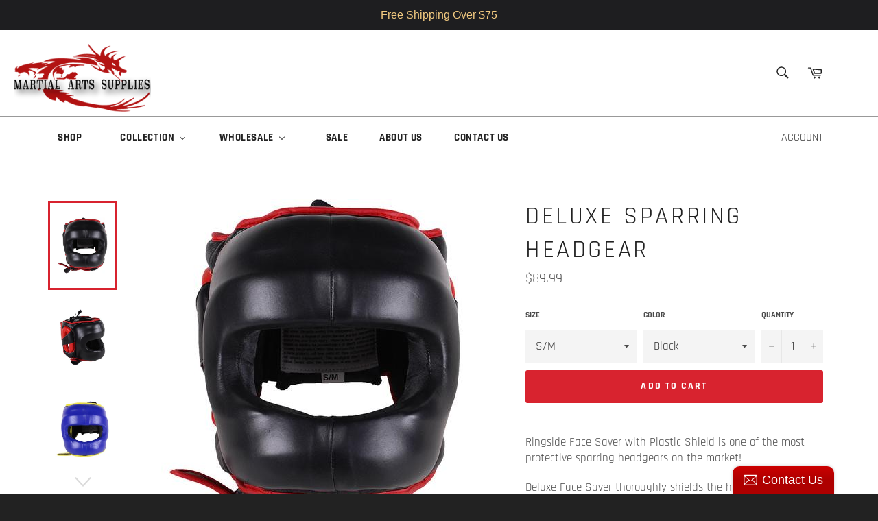

--- FILE ---
content_type: text/html; charset=utf-8
request_url: https://allbestshoes.myshopify.com/products/deluxe-sparring-headgear
body_size: 30034
content:
<!doctype html>
<!--[if IE 9]> <html class="ie9 no-js" lang="en"> <![endif]-->
<!--[if (gt IE 9)|!(IE)]><!--> <html class="no-js" lang="en"> <!--<![endif]-->

<head>

  <meta charset="utf-8">
  <meta http-equiv="X-UA-Compatible" content="IE=edge,chrome=1">
  <meta name="viewport" content="width=device-width,initial-scale=1">
  <meta name="theme-color" content="#ffffff">

  
    <link rel="shortcut icon" href="//allbestshoes.myshopify.com/cdn/shop/files/favicon_32x32.png?v=1613516589" type="image/png">
  

  <link rel="canonical" href="https://allbestshoes.myshopify.com/products/deluxe-sparring-headgear">
  <title>
  DELUXE SPARRING HEADGEAR &ndash; Martial Arts &amp; Fight Gear Supply
  </title>

  
    <meta name="description" content="Ringside Face Saver with Plastic Shield is one of the most protective sparring headgears on the market! Deluxe Face Saver thoroughly shields the head Prevents punches from making direct contact with the face The efficient design narrows potential target surface Provides a full range of vision Adjustable rear closure an">
  

  <!-- /snippets/social-meta-tags.liquid -->




<meta property="og:site_name" content="Martial Arts &amp; Fight Gear Supply">
<meta property="og:url" content="https://allbestshoes.myshopify.com/products/deluxe-sparring-headgear">
<meta property="og:title" content="DELUXE SPARRING HEADGEAR">
<meta property="og:type" content="product">
<meta property="og:description" content="Ringside Face Saver with Plastic Shield is one of the most protective sparring headgears on the market! Deluxe Face Saver thoroughly shields the head Prevents punches from making direct contact with the face The efficient design narrows potential target surface Provides a full range of vision Adjustable rear closure an">

  <meta property="og:price:amount" content="89.99">
  <meta property="og:price:currency" content="CAD">

<meta property="og:image" content="http://allbestshoes.myshopify.com/cdn/shop/products/csi-1289_black_01_480x480_b841591d-6c3c-4fea-a7f2-7b39abd40d74_1200x1200.jpeg?v=1529437805"><meta property="og:image" content="http://allbestshoes.myshopify.com/cdn/shop/products/csi-1289_black_02_480x480_db23dfb3-57e6-4d02-aff7-08e698ed2ca9_1200x1200.jpeg?v=1529437805"><meta property="og:image" content="http://allbestshoes.myshopify.com/cdn/shop/products/csi-1289_blue_01_480x480_637fc736-4a0b-4675-b97d-4eb8e23e9185_1200x1200.jpeg?v=1529437805">
<meta property="og:image:secure_url" content="https://allbestshoes.myshopify.com/cdn/shop/products/csi-1289_black_01_480x480_b841591d-6c3c-4fea-a7f2-7b39abd40d74_1200x1200.jpeg?v=1529437805"><meta property="og:image:secure_url" content="https://allbestshoes.myshopify.com/cdn/shop/products/csi-1289_black_02_480x480_db23dfb3-57e6-4d02-aff7-08e698ed2ca9_1200x1200.jpeg?v=1529437805"><meta property="og:image:secure_url" content="https://allbestshoes.myshopify.com/cdn/shop/products/csi-1289_blue_01_480x480_637fc736-4a0b-4675-b97d-4eb8e23e9185_1200x1200.jpeg?v=1529437805">


  <meta name="twitter:site" content="@#">

<meta name="twitter:card" content="summary_large_image">
<meta name="twitter:title" content="DELUXE SPARRING HEADGEAR">
<meta name="twitter:description" content="Ringside Face Saver with Plastic Shield is one of the most protective sparring headgears on the market! Deluxe Face Saver thoroughly shields the head Prevents punches from making direct contact with the face The efficient design narrows potential target surface Provides a full range of vision Adjustable rear closure an">


  <script>
    document.documentElement.className = document.documentElement.className.replace('no-js', 'js');
  </script>

  <link href="//allbestshoes.myshopify.com/cdn/shop/t/5/assets/theme.scss.css?v=38085322864689576801656093414" rel="stylesheet" type="text/css" media="all" />

  <script>
    window.theme = window.theme || {};

    theme.strings = {
      stockAvailable: "1 available",
      addToCart: "Add to Cart",
      soldOut: "Sold Out",
      unavailable: "Unavailable",
      noStockAvailable: "The item could not be added to your cart because there are not enough in stock.",
      willNotShipUntil: "Will not ship until [date]",
      willBeInStockAfter: "Will be in stock after [date]",
      totalCartDiscount: "You're saving [savings]",
      addressError: "Error looking up that address",
      addressNoResults: "No results for that address",
      addressQueryLimit: "You have exceeded the Google API usage limit. Consider upgrading to a \u003ca href=\"https:\/\/developers.google.com\/maps\/premium\/usage-limits\"\u003ePremium Plan\u003c\/a\u003e.",
      authError: "There was a problem authenticating your Google Maps API Key."
    };
  </script>

  
<!--  <script src="https://code.jquery.com/jquery-3.0.0.js"></script>
<script src="https://code.jquery.com/jquery-migrate-3.0.1.js"></script> -->
  
  
  
  
  
  
  <!--[if (gt IE 9)|!(IE)]><!--><script src="//allbestshoes.myshopify.com/cdn/shop/t/5/assets/lazysizes.min.js?v=56045284683979784691528332636" async="async"></script><!--<![endif]-->
  <!--[if lte IE 9]><script src="//allbestshoes.myshopify.com/cdn/shop/t/5/assets/lazysizes.min.js?v=56045284683979784691528332636"></script><![endif]-->

  

  <!--[if (gt IE 9)|!(IE)]><!--><script src="//allbestshoes.myshopify.com/cdn/shop/t/5/assets/vendor.js?v=13817321371512979131529120600" defer="defer"></script><!--<![endif]-->
  <!--[if lt IE 9]><script src="//allbestshoes.myshopify.com/cdn/shop/t/5/assets/vendor.js?v=13817321371512979131529120600"></script><![endif]-->

  
  
  
  
  
    <script>
      window.theme = window.theme || {};
      theme.moneyFormat = "${{amount}}";
    </script>
  

  <!--[if (gt IE 9)|!(IE)]><!--><script src="//allbestshoes.myshopify.com/cdn/shop/t/5/assets/theme.js?v=31375712445608960711528332636" defer="defer"></script><!--<![endif]-->
  <!--[if lte IE 9]><script src="//allbestshoes.myshopify.com/cdn/shop/t/5/assets/theme.js?v=31375712445608960711528332636"></script><![endif]-->

  
  
  <script>window.performance && window.performance.mark && window.performance.mark('shopify.content_for_header.start');</script><meta id="shopify-digital-wallet" name="shopify-digital-wallet" content="/747175987/digital_wallets/dialog">
<link rel="alternate" type="application/json+oembed" href="https://allbestshoes.myshopify.com/products/deluxe-sparring-headgear.oembed">
<script async="async" src="/checkouts/internal/preloads.js?locale=en-CA"></script>
<script id="shopify-features" type="application/json">{"accessToken":"ba943f56930501a1e9f4415a2a862cae","betas":["rich-media-storefront-analytics"],"domain":"allbestshoes.myshopify.com","predictiveSearch":true,"shopId":747175987,"locale":"en"}</script>
<script>var Shopify = Shopify || {};
Shopify.shop = "allbestshoes.myshopify.com";
Shopify.locale = "en";
Shopify.currency = {"active":"CAD","rate":"1.0"};
Shopify.country = "CA";
Shopify.theme = {"name":"Venture","id":16675405875,"schema_name":"Venture","schema_version":"6.0.0","theme_store_id":775,"role":"main"};
Shopify.theme.handle = "null";
Shopify.theme.style = {"id":null,"handle":null};
Shopify.cdnHost = "allbestshoes.myshopify.com/cdn";
Shopify.routes = Shopify.routes || {};
Shopify.routes.root = "/";</script>
<script type="module">!function(o){(o.Shopify=o.Shopify||{}).modules=!0}(window);</script>
<script>!function(o){function n(){var o=[];function n(){o.push(Array.prototype.slice.apply(arguments))}return n.q=o,n}var t=o.Shopify=o.Shopify||{};t.loadFeatures=n(),t.autoloadFeatures=n()}(window);</script>
<script id="shop-js-analytics" type="application/json">{"pageType":"product"}</script>
<script defer="defer" async type="module" src="//allbestshoes.myshopify.com/cdn/shopifycloud/shop-js/modules/v2/client.init-shop-cart-sync_BT-GjEfc.en.esm.js"></script>
<script defer="defer" async type="module" src="//allbestshoes.myshopify.com/cdn/shopifycloud/shop-js/modules/v2/chunk.common_D58fp_Oc.esm.js"></script>
<script defer="defer" async type="module" src="//allbestshoes.myshopify.com/cdn/shopifycloud/shop-js/modules/v2/chunk.modal_xMitdFEc.esm.js"></script>
<script type="module">
  await import("//allbestshoes.myshopify.com/cdn/shopifycloud/shop-js/modules/v2/client.init-shop-cart-sync_BT-GjEfc.en.esm.js");
await import("//allbestshoes.myshopify.com/cdn/shopifycloud/shop-js/modules/v2/chunk.common_D58fp_Oc.esm.js");
await import("//allbestshoes.myshopify.com/cdn/shopifycloud/shop-js/modules/v2/chunk.modal_xMitdFEc.esm.js");

  window.Shopify.SignInWithShop?.initShopCartSync?.({"fedCMEnabled":true,"windoidEnabled":true});

</script>
<script>(function() {
  var isLoaded = false;
  function asyncLoad() {
    if (isLoaded) return;
    isLoaded = true;
    var urls = ["\/\/d7s5x3kn0itxj.cloudfront.net\/javascripts\/shopify-sizetype.min.js?shop=allbestshoes.myshopify.com","\/\/static.zotabox.com\/0\/3\/03b3ea533671b908e30aabc8df04cc6b\/widgets.js?shop=allbestshoes.myshopify.com","https:\/\/chimpstatic.com\/mcjs-connected\/js\/users\/8bb0369f1fa2601e715e2d223\/d1ad6e9b84a024905e300c8b6.js?shop=allbestshoes.myshopify.com","https:\/\/cdn.hextom.com\/js\/quickannouncementbar.js?shop=allbestshoes.myshopify.com"];
    for (var i = 0; i < urls.length; i++) {
      var s = document.createElement('script');
      s.type = 'text/javascript';
      s.async = true;
      s.src = urls[i];
      var x = document.getElementsByTagName('script')[0];
      x.parentNode.insertBefore(s, x);
    }
  };
  if(window.attachEvent) {
    window.attachEvent('onload', asyncLoad);
  } else {
    window.addEventListener('load', asyncLoad, false);
  }
})();</script>
<script id="__st">var __st={"a":747175987,"offset":-18000,"reqid":"caedcf28-f5e3-4505-af82-ea9377f4fbe8-1769392273","pageurl":"allbestshoes.myshopify.com\/products\/deluxe-sparring-headgear","u":"18bbc89e737a","p":"product","rtyp":"product","rid":710811516979};</script>
<script>window.ShopifyPaypalV4VisibilityTracking = true;</script>
<script id="captcha-bootstrap">!function(){'use strict';const t='contact',e='account',n='new_comment',o=[[t,t],['blogs',n],['comments',n],[t,'customer']],c=[[e,'customer_login'],[e,'guest_login'],[e,'recover_customer_password'],[e,'create_customer']],r=t=>t.map((([t,e])=>`form[action*='/${t}']:not([data-nocaptcha='true']) input[name='form_type'][value='${e}']`)).join(','),a=t=>()=>t?[...document.querySelectorAll(t)].map((t=>t.form)):[];function s(){const t=[...o],e=r(t);return a(e)}const i='password',u='form_key',d=['recaptcha-v3-token','g-recaptcha-response','h-captcha-response',i],f=()=>{try{return window.sessionStorage}catch{return}},m='__shopify_v',_=t=>t.elements[u];function p(t,e,n=!1){try{const o=window.sessionStorage,c=JSON.parse(o.getItem(e)),{data:r}=function(t){const{data:e,action:n}=t;return t[m]||n?{data:e,action:n}:{data:t,action:n}}(c);for(const[e,n]of Object.entries(r))t.elements[e]&&(t.elements[e].value=n);n&&o.removeItem(e)}catch(o){console.error('form repopulation failed',{error:o})}}const l='form_type',E='cptcha';function T(t){t.dataset[E]=!0}const w=window,h=w.document,L='Shopify',v='ce_forms',y='captcha';let A=!1;((t,e)=>{const n=(g='f06e6c50-85a8-45c8-87d0-21a2b65856fe',I='https://cdn.shopify.com/shopifycloud/storefront-forms-hcaptcha/ce_storefront_forms_captcha_hcaptcha.v1.5.2.iife.js',D={infoText:'Protected by hCaptcha',privacyText:'Privacy',termsText:'Terms'},(t,e,n)=>{const o=w[L][v],c=o.bindForm;if(c)return c(t,g,e,D).then(n);var r;o.q.push([[t,g,e,D],n]),r=I,A||(h.body.append(Object.assign(h.createElement('script'),{id:'captcha-provider',async:!0,src:r})),A=!0)});var g,I,D;w[L]=w[L]||{},w[L][v]=w[L][v]||{},w[L][v].q=[],w[L][y]=w[L][y]||{},w[L][y].protect=function(t,e){n(t,void 0,e),T(t)},Object.freeze(w[L][y]),function(t,e,n,w,h,L){const[v,y,A,g]=function(t,e,n){const i=e?o:[],u=t?c:[],d=[...i,...u],f=r(d),m=r(i),_=r(d.filter((([t,e])=>n.includes(e))));return[a(f),a(m),a(_),s()]}(w,h,L),I=t=>{const e=t.target;return e instanceof HTMLFormElement?e:e&&e.form},D=t=>v().includes(t);t.addEventListener('submit',(t=>{const e=I(t);if(!e)return;const n=D(e)&&!e.dataset.hcaptchaBound&&!e.dataset.recaptchaBound,o=_(e),c=g().includes(e)&&(!o||!o.value);(n||c)&&t.preventDefault(),c&&!n&&(function(t){try{if(!f())return;!function(t){const e=f();if(!e)return;const n=_(t);if(!n)return;const o=n.value;o&&e.removeItem(o)}(t);const e=Array.from(Array(32),(()=>Math.random().toString(36)[2])).join('');!function(t,e){_(t)||t.append(Object.assign(document.createElement('input'),{type:'hidden',name:u})),t.elements[u].value=e}(t,e),function(t,e){const n=f();if(!n)return;const o=[...t.querySelectorAll(`input[type='${i}']`)].map((({name:t})=>t)),c=[...d,...o],r={};for(const[a,s]of new FormData(t).entries())c.includes(a)||(r[a]=s);n.setItem(e,JSON.stringify({[m]:1,action:t.action,data:r}))}(t,e)}catch(e){console.error('failed to persist form',e)}}(e),e.submit())}));const S=(t,e)=>{t&&!t.dataset[E]&&(n(t,e.some((e=>e===t))),T(t))};for(const o of['focusin','change'])t.addEventListener(o,(t=>{const e=I(t);D(e)&&S(e,y())}));const B=e.get('form_key'),M=e.get(l),P=B&&M;t.addEventListener('DOMContentLoaded',(()=>{const t=y();if(P)for(const e of t)e.elements[l].value===M&&p(e,B);[...new Set([...A(),...v().filter((t=>'true'===t.dataset.shopifyCaptcha))])].forEach((e=>S(e,t)))}))}(h,new URLSearchParams(w.location.search),n,t,e,['guest_login'])})(!0,!0)}();</script>
<script integrity="sha256-4kQ18oKyAcykRKYeNunJcIwy7WH5gtpwJnB7kiuLZ1E=" data-source-attribution="shopify.loadfeatures" defer="defer" src="//allbestshoes.myshopify.com/cdn/shopifycloud/storefront/assets/storefront/load_feature-a0a9edcb.js" crossorigin="anonymous"></script>
<script data-source-attribution="shopify.dynamic_checkout.dynamic.init">var Shopify=Shopify||{};Shopify.PaymentButton=Shopify.PaymentButton||{isStorefrontPortableWallets:!0,init:function(){window.Shopify.PaymentButton.init=function(){};var t=document.createElement("script");t.src="https://allbestshoes.myshopify.com/cdn/shopifycloud/portable-wallets/latest/portable-wallets.en.js",t.type="module",document.head.appendChild(t)}};
</script>
<script data-source-attribution="shopify.dynamic_checkout.buyer_consent">
  function portableWalletsHideBuyerConsent(e){var t=document.getElementById("shopify-buyer-consent"),n=document.getElementById("shopify-subscription-policy-button");t&&n&&(t.classList.add("hidden"),t.setAttribute("aria-hidden","true"),n.removeEventListener("click",e))}function portableWalletsShowBuyerConsent(e){var t=document.getElementById("shopify-buyer-consent"),n=document.getElementById("shopify-subscription-policy-button");t&&n&&(t.classList.remove("hidden"),t.removeAttribute("aria-hidden"),n.addEventListener("click",e))}window.Shopify?.PaymentButton&&(window.Shopify.PaymentButton.hideBuyerConsent=portableWalletsHideBuyerConsent,window.Shopify.PaymentButton.showBuyerConsent=portableWalletsShowBuyerConsent);
</script>
<script data-source-attribution="shopify.dynamic_checkout.cart.bootstrap">document.addEventListener("DOMContentLoaded",(function(){function t(){return document.querySelector("shopify-accelerated-checkout-cart, shopify-accelerated-checkout")}if(t())Shopify.PaymentButton.init();else{new MutationObserver((function(e,n){t()&&(Shopify.PaymentButton.init(),n.disconnect())})).observe(document.body,{childList:!0,subtree:!0})}}));
</script>

<script>window.performance && window.performance.mark && window.performance.mark('shopify.content_for_header.end');</script>
 
  

  
  <!--<script src="https://cdnjs.cloudflare.com/ajax/libs/jquery/3.2.1/jquery.min.js"></script>-->
  
  <script type="text/javascript" src="//allbestshoes.myshopify.com/cdn/shop/t/5/assets/jquery.zoom.min.js?v=127655014540499679121528993845" defer=”defer”>
  
  <script src='jquery.elevatezoom.js'></script>
  
  
  
  
  
  
  
  
  
  <link href="//allbestshoes.myshopify.com/cdn/shop/t/5/assets/globorequestforquote.css?v=181801138661653959811556005232" rel="stylesheet" type="text/css" media="all" /><script src="//allbestshoes.myshopify.com/cdn/shop/t/5/assets/globorequestforquote_params.js?v=9381919202983762771556005230" type="text/javascript"></script><script type="text/javascript">var GRFQConfigs = GRFQConfigs || {};GRFQConfigs.customer = {'id': '','email': '','name': ''};GRFQConfigs.product = {"id":710811516979,"title":"DELUXE SPARRING HEADGEAR","handle":"deluxe-sparring-headgear","description":"\u003cmeta charset=\"utf-8\"\u003e\n\u003cp\u003eRingside Face Saver with Plastic Shield is one of the most protective sparring headgears on the market!\u003c\/p\u003e\n\u003cli\u003eDeluxe Face Saver thoroughly shields the head\u003c\/li\u003e\n\u003cli\u003ePrevents punches from making direct contact with the face\u003c\/li\u003e\n\u003cli\u003eThe efficient design narrows potential target surface\u003c\/li\u003e\n\u003cli\u003eProvides a full range of vision\u003c\/li\u003e\n\u003cli\u003eAdjustable rear closure and lace top allows the headgear to be form fitted\u003c\/li\u003e\n\u003cli\u003eMade entirely of durable leather with a buckle chin strap\u003c\/li\u003e\n\u003cli\u003eMoisture wicking liner aids in quick drying\u003c\/li\u003e\n\u003cli\u003eKeeps the head cool and comfortable\u003c\/li\u003e","published_at":"2018-06-19T15:48:18-04:00","created_at":"2018-06-19T15:48:49-04:00","vendor":"Martial Arts \u0026 Fight Gear Supply","type":"Head Guard","tags":["Head Protection"],"price":8999,"price_min":8999,"price_max":8999,"available":true,"price_varies":false,"compare_at_price":null,"compare_at_price_min":0,"compare_at_price_max":0,"compare_at_price_varies":false,"variants":[{"id":8488781283379,"title":"S\/M \/ Black","option1":"S\/M","option2":"Black","option3":null,"sku":"DEl29509","requires_shipping":true,"taxable":true,"featured_image":{"id":2733546995763,"product_id":710811516979,"position":1,"created_at":"2018-06-19T15:49:15-04:00","updated_at":"2018-06-19T15:50:05-04:00","alt":null,"width":480,"height":480,"src":"\/\/allbestshoes.myshopify.com\/cdn\/shop\/products\/csi-1289_black_01_480x480_b841591d-6c3c-4fea-a7f2-7b39abd40d74.jpeg?v=1529437805","variant_ids":[8488781283379]},"available":true,"name":"DELUXE SPARRING HEADGEAR - S\/M \/ Black","public_title":"S\/M \/ Black","options":["S\/M","Black"],"price":8999,"weight":0,"compare_at_price":null,"inventory_management":null,"barcode":"","featured_media":{"alt":null,"id":1312072040499,"position":1,"preview_image":{"aspect_ratio":1.0,"height":480,"width":480,"src":"\/\/allbestshoes.myshopify.com\/cdn\/shop\/products\/csi-1289_black_01_480x480_b841591d-6c3c-4fea-a7f2-7b39abd40d74.jpeg?v=1529437805"}},"requires_selling_plan":false,"selling_plan_allocations":[],"quantity_rule":{"min":1,"max":null,"increment":1}},{"id":8488798552115,"title":"S\/M \/ blue","option1":"S\/M","option2":"blue","option3":null,"sku":"DEl29510","requires_shipping":true,"taxable":true,"featured_image":{"id":2733549387827,"product_id":710811516979,"position":3,"created_at":"2018-06-19T15:49:25-04:00","updated_at":"2018-06-19T15:50:05-04:00","alt":null,"width":480,"height":480,"src":"\/\/allbestshoes.myshopify.com\/cdn\/shop\/products\/csi-1289_blue_01_480x480_637fc736-4a0b-4675-b97d-4eb8e23e9185.jpeg?v=1529437805","variant_ids":[8488798552115,8488798650419]},"available":true,"name":"DELUXE SPARRING HEADGEAR - S\/M \/ blue","public_title":"S\/M \/ blue","options":["S\/M","blue"],"price":8999,"weight":0,"compare_at_price":null,"inventory_management":null,"barcode":"","featured_media":{"alt":null,"id":1312072302643,"position":3,"preview_image":{"aspect_ratio":1.0,"height":480,"width":480,"src":"\/\/allbestshoes.myshopify.com\/cdn\/shop\/products\/csi-1289_blue_01_480x480_637fc736-4a0b-4675-b97d-4eb8e23e9185.jpeg?v=1529437805"}},"requires_selling_plan":false,"selling_plan_allocations":[],"quantity_rule":{"min":1,"max":null,"increment":1}},{"id":8488798584883,"title":"S\/M \/ red","option1":"S\/M","option2":"red","option3":null,"sku":"DEl29511","requires_shipping":true,"taxable":true,"featured_image":{"id":2733551910963,"product_id":710811516979,"position":4,"created_at":"2018-06-19T15:49:34-04:00","updated_at":"2018-06-19T15:50:05-04:00","alt":null,"width":480,"height":480,"src":"\/\/allbestshoes.myshopify.com\/cdn\/shop\/products\/csi-1289_red_01_480x480_a7d509fc-6fe3-4be4-959c-f875a9aef2ea.jpeg?v=1529437805","variant_ids":[8488798584883]},"available":true,"name":"DELUXE SPARRING HEADGEAR - S\/M \/ red","public_title":"S\/M \/ red","options":["S\/M","red"],"price":8999,"weight":0,"compare_at_price":null,"inventory_management":null,"barcode":"","featured_media":{"alt":null,"id":1312072597555,"position":4,"preview_image":{"aspect_ratio":1.0,"height":480,"width":480,"src":"\/\/allbestshoes.myshopify.com\/cdn\/shop\/products\/csi-1289_red_01_480x480_a7d509fc-6fe3-4be4-959c-f875a9aef2ea.jpeg?v=1529437805"}},"requires_selling_plan":false,"selling_plan_allocations":[],"quantity_rule":{"min":1,"max":null,"increment":1}},{"id":8488798617651,"title":"L\/XL \/ Black","option1":"L\/XL","option2":"Black","option3":null,"sku":"DEl29512","requires_shipping":true,"taxable":true,"featured_image":{"id":2733557874739,"product_id":710811516979,"position":2,"created_at":"2018-06-19T15:50:01-04:00","updated_at":"2018-06-19T15:50:05-04:00","alt":null,"width":480,"height":480,"src":"\/\/allbestshoes.myshopify.com\/cdn\/shop\/products\/csi-1289_black_02_480x480_db23dfb3-57e6-4d02-aff7-08e698ed2ca9.jpeg?v=1529437805","variant_ids":[8488798617651]},"available":true,"name":"DELUXE SPARRING HEADGEAR - L\/XL \/ Black","public_title":"L\/XL \/ Black","options":["L\/XL","Black"],"price":8999,"weight":0,"compare_at_price":null,"inventory_management":null,"barcode":"","featured_media":{"alt":null,"id":1312073613363,"position":2,"preview_image":{"aspect_ratio":1.0,"height":480,"width":480,"src":"\/\/allbestshoes.myshopify.com\/cdn\/shop\/products\/csi-1289_black_02_480x480_db23dfb3-57e6-4d02-aff7-08e698ed2ca9.jpeg?v=1529437805"}},"requires_selling_plan":false,"selling_plan_allocations":[],"quantity_rule":{"min":1,"max":null,"increment":1}},{"id":8488798650419,"title":"L\/XL \/ blue","option1":"L\/XL","option2":"blue","option3":null,"sku":"DEl29513","requires_shipping":true,"taxable":true,"featured_image":{"id":2733549387827,"product_id":710811516979,"position":3,"created_at":"2018-06-19T15:49:25-04:00","updated_at":"2018-06-19T15:50:05-04:00","alt":null,"width":480,"height":480,"src":"\/\/allbestshoes.myshopify.com\/cdn\/shop\/products\/csi-1289_blue_01_480x480_637fc736-4a0b-4675-b97d-4eb8e23e9185.jpeg?v=1529437805","variant_ids":[8488798552115,8488798650419]},"available":true,"name":"DELUXE SPARRING HEADGEAR - L\/XL \/ blue","public_title":"L\/XL \/ blue","options":["L\/XL","blue"],"price":8999,"weight":0,"compare_at_price":null,"inventory_management":null,"barcode":"","featured_media":{"alt":null,"id":1312072302643,"position":3,"preview_image":{"aspect_ratio":1.0,"height":480,"width":480,"src":"\/\/allbestshoes.myshopify.com\/cdn\/shop\/products\/csi-1289_blue_01_480x480_637fc736-4a0b-4675-b97d-4eb8e23e9185.jpeg?v=1529437805"}},"requires_selling_plan":false,"selling_plan_allocations":[],"quantity_rule":{"min":1,"max":null,"increment":1}},{"id":8488798683187,"title":"L\/XL \/ red","option1":"L\/XL","option2":"red","option3":null,"sku":"DEl29514","requires_shipping":true,"taxable":true,"featured_image":{"id":2733555384371,"product_id":710811516979,"position":5,"created_at":"2018-06-19T15:49:49-04:00","updated_at":"2018-06-19T15:50:05-04:00","alt":null,"width":480,"height":480,"src":"\/\/allbestshoes.myshopify.com\/cdn\/shop\/products\/csi-1289_black_04_480x480_2b3f496d-9db5-4f17-be38-fea8e6fc69e8.jpeg?v=1529437805","variant_ids":[8488798683187]},"available":true,"name":"DELUXE SPARRING HEADGEAR - L\/XL \/ red","public_title":"L\/XL \/ red","options":["L\/XL","red"],"price":8999,"weight":0,"compare_at_price":null,"inventory_management":null,"barcode":"","featured_media":{"alt":null,"id":1312073187379,"position":5,"preview_image":{"aspect_ratio":1.0,"height":480,"width":480,"src":"\/\/allbestshoes.myshopify.com\/cdn\/shop\/products\/csi-1289_black_04_480x480_2b3f496d-9db5-4f17-be38-fea8e6fc69e8.jpeg?v=1529437805"}},"requires_selling_plan":false,"selling_plan_allocations":[],"quantity_rule":{"min":1,"max":null,"increment":1}}],"images":["\/\/allbestshoes.myshopify.com\/cdn\/shop\/products\/csi-1289_black_01_480x480_b841591d-6c3c-4fea-a7f2-7b39abd40d74.jpeg?v=1529437805","\/\/allbestshoes.myshopify.com\/cdn\/shop\/products\/csi-1289_black_02_480x480_db23dfb3-57e6-4d02-aff7-08e698ed2ca9.jpeg?v=1529437805","\/\/allbestshoes.myshopify.com\/cdn\/shop\/products\/csi-1289_blue_01_480x480_637fc736-4a0b-4675-b97d-4eb8e23e9185.jpeg?v=1529437805","\/\/allbestshoes.myshopify.com\/cdn\/shop\/products\/csi-1289_red_01_480x480_a7d509fc-6fe3-4be4-959c-f875a9aef2ea.jpeg?v=1529437805","\/\/allbestshoes.myshopify.com\/cdn\/shop\/products\/csi-1289_black_04_480x480_2b3f496d-9db5-4f17-be38-fea8e6fc69e8.jpeg?v=1529437805"],"featured_image":"\/\/allbestshoes.myshopify.com\/cdn\/shop\/products\/csi-1289_black_01_480x480_b841591d-6c3c-4fea-a7f2-7b39abd40d74.jpeg?v=1529437805","options":["Size","Color"],"media":[{"alt":null,"id":1312072040499,"position":1,"preview_image":{"aspect_ratio":1.0,"height":480,"width":480,"src":"\/\/allbestshoes.myshopify.com\/cdn\/shop\/products\/csi-1289_black_01_480x480_b841591d-6c3c-4fea-a7f2-7b39abd40d74.jpeg?v=1529437805"},"aspect_ratio":1.0,"height":480,"media_type":"image","src":"\/\/allbestshoes.myshopify.com\/cdn\/shop\/products\/csi-1289_black_01_480x480_b841591d-6c3c-4fea-a7f2-7b39abd40d74.jpeg?v=1529437805","width":480},{"alt":null,"id":1312073613363,"position":2,"preview_image":{"aspect_ratio":1.0,"height":480,"width":480,"src":"\/\/allbestshoes.myshopify.com\/cdn\/shop\/products\/csi-1289_black_02_480x480_db23dfb3-57e6-4d02-aff7-08e698ed2ca9.jpeg?v=1529437805"},"aspect_ratio":1.0,"height":480,"media_type":"image","src":"\/\/allbestshoes.myshopify.com\/cdn\/shop\/products\/csi-1289_black_02_480x480_db23dfb3-57e6-4d02-aff7-08e698ed2ca9.jpeg?v=1529437805","width":480},{"alt":null,"id":1312072302643,"position":3,"preview_image":{"aspect_ratio":1.0,"height":480,"width":480,"src":"\/\/allbestshoes.myshopify.com\/cdn\/shop\/products\/csi-1289_blue_01_480x480_637fc736-4a0b-4675-b97d-4eb8e23e9185.jpeg?v=1529437805"},"aspect_ratio":1.0,"height":480,"media_type":"image","src":"\/\/allbestshoes.myshopify.com\/cdn\/shop\/products\/csi-1289_blue_01_480x480_637fc736-4a0b-4675-b97d-4eb8e23e9185.jpeg?v=1529437805","width":480},{"alt":null,"id":1312072597555,"position":4,"preview_image":{"aspect_ratio":1.0,"height":480,"width":480,"src":"\/\/allbestshoes.myshopify.com\/cdn\/shop\/products\/csi-1289_red_01_480x480_a7d509fc-6fe3-4be4-959c-f875a9aef2ea.jpeg?v=1529437805"},"aspect_ratio":1.0,"height":480,"media_type":"image","src":"\/\/allbestshoes.myshopify.com\/cdn\/shop\/products\/csi-1289_red_01_480x480_a7d509fc-6fe3-4be4-959c-f875a9aef2ea.jpeg?v=1529437805","width":480},{"alt":null,"id":1312073187379,"position":5,"preview_image":{"aspect_ratio":1.0,"height":480,"width":480,"src":"\/\/allbestshoes.myshopify.com\/cdn\/shop\/products\/csi-1289_black_04_480x480_2b3f496d-9db5-4f17-be38-fea8e6fc69e8.jpeg?v=1529437805"},"aspect_ratio":1.0,"height":480,"media_type":"image","src":"\/\/allbestshoes.myshopify.com\/cdn\/shop\/products\/csi-1289_black_04_480x480_2b3f496d-9db5-4f17-be38-fea8e6fc69e8.jpeg?v=1529437805","width":480}],"requires_selling_plan":false,"selling_plan_groups":[],"content":"\u003cmeta charset=\"utf-8\"\u003e\n\u003cp\u003eRingside Face Saver with Plastic Shield is one of the most protective sparring headgears on the market!\u003c\/p\u003e\n\u003cli\u003eDeluxe Face Saver thoroughly shields the head\u003c\/li\u003e\n\u003cli\u003ePrevents punches from making direct contact with the face\u003c\/li\u003e\n\u003cli\u003eThe efficient design narrows potential target surface\u003c\/li\u003e\n\u003cli\u003eProvides a full range of vision\u003c\/li\u003e\n\u003cli\u003eAdjustable rear closure and lace top allows the headgear to be form fitted\u003c\/li\u003e\n\u003cli\u003eMade entirely of durable leather with a buckle chin strap\u003c\/li\u003e\n\u003cli\u003eMoisture wicking liner aids in quick drying\u003c\/li\u003e\n\u003cli\u003eKeeps the head cool and comfortable\u003c\/li\u003e"};</script><script type="text/javascript" src="//allbestshoes.myshopify.com/cdn/shop/t/5/assets/globorequestforquote.js?v=112536677354452332241556005233" defer="defer"></script> <script> if(typeof GRFQConfigs.product['collection'] === 'undefined') GRFQConfigs.product['collection'] = []; GRFQConfigs.product['collection'].push('44051628083'); </script>  <script> if(typeof GRFQConfigs.product['collection'] === 'undefined') GRFQConfigs.product['collection'] = []; GRFQConfigs.product['collection'].push('44119064627'); </script>  <script> if(typeof GRFQConfigs.product['collection'] === 'undefined') GRFQConfigs.product['collection'] = []; GRFQConfigs.product['collection'].push('44051660851'); </script> 
  
  
  <script src="//allbestshoes.myshopify.com/cdn/shop/t/5/assets/jquery.elevatezoom.js?v=116061035468393588981528999679" type="text/javascript"></script>
  
  
  
  
  
  


<style>
    .iti {
        position: relative;
        display: inline-block;
    }
    .iti * {
        box-sizing: border-box;
        -moz-box-sizing: border-box;
    }
    .iti__hide {
        display: none;
    }
    .iti__v-hide {
        visibility: hidden;
    }
    .iti input,
    .iti input[type="tel"],
    .iti input[type="text"] {
        position: relative;
        z-index: 0;
        margin-top: 0 !important;
        margin-bottom: 0 !important;
        padding-right: 36px;
        margin-right: 0;
    }
    .iti__flag-container {
        position: absolute;
        top: 0;
        bottom: 0;
        right: 0;
        padding: 1px;
    }
    .iti__selected-flag {
        z-index: 1;
        position: relative;
        display: flex;
        align-items: center;
        height: 100%;
        padding: 0 6px 0 8px;
    }
    .iti__arrow {
        margin-left: 6px;
        width: 0;
        height: 0;
        border-left: 3px solid transparent;
        border-right: 3px solid transparent;
        border-top: 4px solid #555;
    }
    .iti__arrow--up {
        border-top: none;
        border-bottom: 4px solid #555;
    }
    .iti__country-list {
        position: absolute;
        z-index: 2;
        list-style: none;
        text-align: left;
        padding: 0;
        margin: 0 0 0 -1px;
        box-shadow: 1px 1px 4px rgba(0, 0, 0, 0.2);
        background-color: #fff;
        border: 1px solid #ccc;
        white-space: nowrap;
        max-height: 200px;
        overflow-y: scroll;
        -webkit-overflow-scrolling: touch;
    }
    .iti__country-list--dropup {
        bottom: 100%;
        margin-bottom: -1px;
    }
    @media (max-width: 500px) {
        .iti__country-list {
            white-space: normal;
        }
    }
    .iti__flag-box {
        display: inline-block;
        width: 20px;
    }
    .iti__divider {
        padding-bottom: 5px;
        margin-bottom: 5px;
        border-bottom: 1px solid #ccc;
    }
    .iti__country {
        padding: 5px 10px;
        outline: 0;
    }
    .iti__dial-code {
        color: #999;
    }
    .iti__country.iti__highlight {
        background-color: rgba(0, 0, 0, 0.05);
    }
    .iti__country-name,
    .iti__dial-code,
    .iti__flag-box {
        vertical-align: middle;
    }
    .iti__country-name,
    .iti__flag-box {
        margin-right: 6px;
    }
    .iti--allow-dropdown input,
    .iti--allow-dropdown input[type="tel"],
    .iti--allow-dropdown input[type="text"],
    .iti--separate-dial-code input,
    .iti--separate-dial-code input[type="tel"],
    .iti--separate-dial-code input[type="text"] {
        padding-right: 6px;
        padding-left: 52px;
        margin-left: 0;
    }
    .iti--allow-dropdown .iti__flag-container,
    .iti--separate-dial-code .iti__flag-container {
        right: auto;
        left: 0;
    }
    .iti--allow-dropdown .iti__flag-container:hover {
        cursor: pointer;
    }
    .iti--allow-dropdown .iti__flag-container:hover .iti__selected-flag {
        background-color: rgba(0, 0, 0, 0.05);
    }
    .iti--allow-dropdown input[disabled] + .iti__flag-container:hover,
    .iti--allow-dropdown input[readonly] + .iti__flag-container:hover {
        cursor: default;
    }
    .iti--allow-dropdown input[disabled] + .iti__flag-container:hover .iti__selected-flag,
    .iti--allow-dropdown input[readonly] + .iti__flag-container:hover .iti__selected-flag {
        background-color: transparent;
    }
    .iti--separate-dial-code .iti__selected-flag {
        background-color: rgba(0, 0, 0, 0.05);
    }
    .iti--separate-dial-code .iti__selected-dial-code {
        margin-left: 6px;
    }
    .iti--container {
        position: absolute;
        top: -1000px;
        left: -1000px;
        z-index: 1060;
        padding: 1px;
    }
    .iti--container:hover {
        cursor: pointer;
    }
    .iti-mobile .iti--container {
        top: 30px;
        bottom: 30px;
        left: 30px;
        right: 30px;
        position: fixed;
    }
    .iti-mobile .iti__country-list {
        max-height: 100%;
        width: 100%;
    }
    .iti-mobile .iti__country {
        padding: 10px 10px;
        line-height: 1.5em;
    }
    .iti__flag {
        width: 20px;
    }
    .iti__flag.iti__be {
        width: 18px;
    }
    .iti__flag.iti__ch {
        width: 15px;
    }
    .iti__flag.iti__mc {
        width: 19px;
    }
    .iti__flag.iti__ne {
        width: 18px;
    }
    .iti__flag.iti__np {
        width: 13px;
    }
    .iti__flag.iti__va {
        width: 15px;
    }
    @media (-webkit-min-device-pixel-ratio: 2), (min-resolution: 192dpi) {
        .iti__flag {
            background-size: 5652px 15px;
        }
    }
    .iti__flag.iti__ac {
        height: 10px;
        background-position: 0 0;
    }
    .iti__flag.iti__ad {
        height: 14px;
        background-position: -22px 0;
    }
    .iti__flag.iti__ae {
        height: 10px;
        background-position: -44px 0;
    }
    .iti__flag.iti__af {
        height: 14px;
        background-position: -66px 0;
    }
    .iti__flag.iti__ag {
        height: 14px;
        background-position: -88px 0;
    }
    .iti__flag.iti__ai {
        height: 10px;
        background-position: -110px 0;
    }
    .iti__flag.iti__al {
        height: 15px;
        background-position: -132px 0;
    }
    .iti__flag.iti__am {
        height: 10px;
        background-position: -154px 0;
    }
    .iti__flag.iti__ao {
        height: 14px;
        background-position: -176px 0;
    }
    .iti__flag.iti__aq {
        height: 14px;
        background-position: -198px 0;
    }
    .iti__flag.iti__ar {
        height: 13px;
        background-position: -220px 0;
    }
    .iti__flag.iti__as {
        height: 10px;
        background-position: -242px 0;
    }
    .iti__flag.iti__at {
        height: 14px;
        background-position: -264px 0;
    }
    .iti__flag.iti__au {
        height: 10px;
        background-position: -286px 0;
    }
    .iti__flag.iti__aw {
        height: 14px;
        background-position: -308px 0;
    }
    .iti__flag.iti__ax {
        height: 13px;
        background-position: -330px 0;
    }
    .iti__flag.iti__az {
        height: 10px;
        background-position: -352px 0;
    }
    .iti__flag.iti__ba {
        height: 10px;
        background-position: -374px 0;
    }
    .iti__flag.iti__bb {
        height: 14px;
        background-position: -396px 0;
    }
    .iti__flag.iti__bd {
        height: 12px;
        background-position: -418px 0;
    }
    .iti__flag.iti__be {
        height: 15px;
        background-position: -440px 0;
    }
    .iti__flag.iti__bf {
        height: 14px;
        background-position: -460px 0;
    }
    .iti__flag.iti__bg {
        height: 12px;
        background-position: -482px 0;
    }
    .iti__flag.iti__bh {
        height: 12px;
        background-position: -504px 0;
    }
    .iti__flag.iti__bi {
        height: 12px;
        background-position: -526px 0;
    }
    .iti__flag.iti__bj {
        height: 14px;
        background-position: -548px 0;
    }
    .iti__flag.iti__bl {
        height: 14px;
        background-position: -570px 0;
    }
    .iti__flag.iti__bm {
        height: 10px;
        background-position: -592px 0;
    }
    .iti__flag.iti__bn {
        height: 10px;
        background-position: -614px 0;
    }
    .iti__flag.iti__bo {
        height: 14px;
        background-position: -636px 0;
    }
    .iti__flag.iti__bq {
        height: 14px;
        background-position: -658px 0;
    }
    .iti__flag.iti__br {
        height: 14px;
        background-position: -680px 0;
    }
    .iti__flag.iti__bs {
        height: 10px;
        background-position: -702px 0;
    }
    .iti__flag.iti__bt {
        height: 14px;
        background-position: -724px 0;
    }
    .iti__flag.iti__bv {
        height: 15px;
        background-position: -746px 0;
    }
    .iti__flag.iti__bw {
        height: 14px;
        background-position: -768px 0;
    }
    .iti__flag.iti__by {
        height: 10px;
        background-position: -790px 0;
    }
    .iti__flag.iti__bz {
        height: 14px;
        background-position: -812px 0;
    }
    .iti__flag.iti__ca {
        height: 10px;
        background-position: -834px 0;
    }
    .iti__flag.iti__cc {
        height: 10px;
        background-position: -856px 0;
    }
    .iti__flag.iti__cd {
        height: 15px;
        background-position: -878px 0;
    }
    .iti__flag.iti__cf {
        height: 14px;
        background-position: -900px 0;
    }
    .iti__flag.iti__cg {
        height: 14px;
        background-position: -922px 0;
    }
    .iti__flag.iti__ch {
        height: 15px;
        background-position: -944px 0;
    }
    .iti__flag.iti__ci {
        height: 14px;
        background-position: -961px 0;
    }
    .iti__flag.iti__ck {
        height: 10px;
        background-position: -983px 0;
    }
    .iti__flag.iti__cl {
        height: 14px;
        background-position: -1005px 0;
    }
    .iti__flag.iti__cm {
        height: 14px;
        background-position: -1027px 0;
    }
    .iti__flag.iti__cn {
        height: 14px;
        background-position: -1049px 0;
    }
    .iti__flag.iti__co {
        height: 14px;
        background-position: -1071px 0;
    }
    .iti__flag.iti__cp {
        height: 14px;
        background-position: -1093px 0;
    }
    .iti__flag.iti__cr {
        height: 12px;
        background-position: -1115px 0;
    }
    .iti__flag.iti__cu {
        height: 10px;
        background-position: -1137px 0;
    }
    .iti__flag.iti__cv {
        height: 12px;
        background-position: -1159px 0;
    }
    .iti__flag.iti__cw {
        height: 14px;
        background-position: -1181px 0;
    }
    .iti__flag.iti__cx {
        height: 10px;
        background-position: -1203px 0;
    }
    .iti__flag.iti__cy {
        height: 14px;
        background-position: -1225px 0;
    }
    .iti__flag.iti__cz {
        height: 14px;
        background-position: -1247px 0;
    }
    .iti__flag.iti__de {
        height: 12px;
        background-position: -1269px 0;
    }
    .iti__flag.iti__dg {
        height: 10px;
        background-position: -1291px 0;
    }
    .iti__flag.iti__dj {
        height: 14px;
        background-position: -1313px 0;
    }
    .iti__flag.iti__dk {
        height: 15px;
        background-position: -1335px 0;
    }
    .iti__flag.iti__dm {
        height: 10px;
        background-position: -1357px 0;
    }
    .iti__flag.iti__do {
        height: 14px;
        background-position: -1379px 0;
    }
    .iti__flag.iti__dz {
        height: 14px;
        background-position: -1401px 0;
    }
    .iti__flag.iti__ea {
        height: 14px;
        background-position: -1423px 0;
    }
    .iti__flag.iti__ec {
        height: 14px;
        background-position: -1445px 0;
    }
    .iti__flag.iti__ee {
        height: 13px;
        background-position: -1467px 0;
    }
    .iti__flag.iti__eg {
        height: 14px;
        background-position: -1489px 0;
    }
    .iti__flag.iti__eh {
        height: 10px;
        background-position: -1511px 0;
    }
    .iti__flag.iti__er {
        height: 10px;
        background-position: -1533px 0;
    }
    .iti__flag.iti__es {
        height: 14px;
        background-position: -1555px 0;
    }
    .iti__flag.iti__et {
        height: 10px;
        background-position: -1577px 0;
    }
    .iti__flag.iti__eu {
        height: 14px;
        background-position: -1599px 0;
    }
    .iti__flag.iti__fi {
        height: 12px;
        background-position: -1621px 0;
    }
    .iti__flag.iti__fj {
        height: 10px;
        background-position: -1643px 0;
    }
    .iti__flag.iti__fk {
        height: 10px;
        background-position: -1665px 0;
    }
    .iti__flag.iti__fm {
        height: 11px;
        background-position: -1687px 0;
    }
    .iti__flag.iti__fo {
        height: 15px;
        background-position: -1709px 0;
    }
    .iti__flag.iti__fr {
        height: 14px;
        background-position: -1731px 0;
    }
    .iti__flag.iti__ga {
        height: 15px;
        background-position: -1753px 0;
    }
    .iti__flag.iti__gb {
        height: 10px;
        background-position: -1775px 0;
    }
    .iti__flag.iti__gd {
        height: 12px;
        background-position: -1797px 0;
    }
    .iti__flag.iti__ge {
        height: 14px;
        background-position: -1819px 0;
    }
    .iti__flag.iti__gf {
        height: 14px;
        background-position: -1841px 0;
    }
    .iti__flag.iti__gg {
        height: 14px;
        background-position: -1863px 0;
    }
    .iti__flag.iti__gh {
        height: 14px;
        background-position: -1885px 0;
    }
    .iti__flag.iti__gi {
        height: 10px;
        background-position: -1907px 0;
    }
    .iti__flag.iti__gl {
        height: 14px;
        background-position: -1929px 0;
    }
    .iti__flag.iti__gm {
        height: 14px;
        background-position: -1951px 0;
    }
    .iti__flag.iti__gn {
        height: 14px;
        background-position: -1973px 0;
    }
    .iti__flag.iti__gp {
        height: 14px;
        background-position: -1995px 0;
    }
    .iti__flag.iti__gq {
        height: 14px;
        background-position: -2017px 0;
    }
    .iti__flag.iti__gr {
        height: 14px;
        background-position: -2039px 0;
    }
    .iti__flag.iti__gs {
        height: 10px;
        background-position: -2061px 0;
    }
    .iti__flag.iti__gt {
        height: 13px;
        background-position: -2083px 0;
    }
    .iti__flag.iti__gu {
        height: 11px;
        background-position: -2105px 0;
    }
    .iti__flag.iti__gw {
        height: 10px;
        background-position: -2127px 0;
    }
    .iti__flag.iti__gy {
        height: 12px;
        background-position: -2149px 0;
    }
    .iti__flag.iti__hk {
        height: 14px;
        background-position: -2171px 0;
    }
    .iti__flag.iti__hm {
        height: 10px;
        background-position: -2193px 0;
    }
    .iti__flag.iti__hn {
        height: 10px;
        background-position: -2215px 0;
    }
    .iti__flag.iti__hr {
        height: 10px;
        background-position: -2237px 0;
    }
    .iti__flag.iti__ht {
        height: 12px;
        background-position: -2259px 0;
    }
    .iti__flag.iti__hu {
        height: 10px;
        background-position: -2281px 0;
    }
    .iti__flag.iti__ic {
        height: 14px;
        background-position: -2303px 0;
    }
    .iti__flag.iti__id {
        height: 14px;
        background-position: -2325px 0;
    }
    .iti__flag.iti__ie {
        height: 10px;
        background-position: -2347px 0;
    }
    .iti__flag.iti__il {
        height: 15px;
        background-position: -2369px 0;
    }
    .iti__flag.iti__im {
        height: 10px;
        background-position: -2391px 0;
    }
    .iti__flag.iti__in {
        height: 14px;
        background-position: -2413px 0;
    }
    .iti__flag.iti__io {
        height: 10px;
        background-position: -2435px 0;
    }
    .iti__flag.iti__iq {
        height: 14px;
        background-position: -2457px 0;
    }
    .iti__flag.iti__ir {
        height: 12px;
        background-position: -2479px 0;
    }
    .iti__flag.iti__is {
        height: 15px;
        background-position: -2501px 0;
    }
    .iti__flag.iti__it {
        height: 14px;
        background-position: -2523px 0;
    }
    .iti__flag.iti__je {
        height: 12px;
        background-position: -2545px 0;
    }
    .iti__flag.iti__jm {
        height: 10px;
        background-position: -2567px 0;
    }
    .iti__flag.iti__jo {
        height: 10px;
        background-position: -2589px 0;
    }
    .iti__flag.iti__jp {
        height: 14px;
        background-position: -2611px 0;
    }
    .iti__flag.iti__ke {
        height: 14px;
        background-position: -2633px 0;
    }
    .iti__flag.iti__kg {
        height: 12px;
        background-position: -2655px 0;
    }
    .iti__flag.iti__kh {
        height: 13px;
        background-position: -2677px 0;
    }
    .iti__flag.iti__ki {
        height: 10px;
        background-position: -2699px 0;
    }
    .iti__flag.iti__km {
        height: 12px;
        background-position: -2721px 0;
    }
    .iti__flag.iti__kn {
        height: 14px;
        background-position: -2743px 0;
    }
    .iti__flag.iti__kp {
        height: 10px;
        background-position: -2765px 0;
    }
    .iti__flag.iti__kr {
        height: 14px;
        background-position: -2787px 0;
    }
    .iti__flag.iti__kw {
        height: 10px;
        background-position: -2809px 0;
    }
    .iti__flag.iti__ky {
        height: 10px;
        background-position: -2831px 0;
    }
    .iti__flag.iti__kz {
        height: 10px;
        background-position: -2853px 0;
    }
    .iti__flag.iti__la {
        height: 14px;
        background-position: -2875px 0;
    }
    .iti__flag.iti__lb {
        height: 14px;
        background-position: -2897px 0;
    }
    .iti__flag.iti__lc {
        height: 10px;
        background-position: -2919px 0;
    }
    .iti__flag.iti__li {
        height: 12px;
        background-position: -2941px 0;
    }
    .iti__flag.iti__lk {
        height: 10px;
        background-position: -2963px 0;
    }
    .iti__flag.iti__lr {
        height: 11px;
        background-position: -2985px 0;
    }
    .iti__flag.iti__ls {
        height: 14px;
        background-position: -3007px 0;
    }
    .iti__flag.iti__lt {
        height: 12px;
        background-position: -3029px 0;
    }
    .iti__flag.iti__lu {
        height: 12px;
        background-position: -3051px 0;
    }
    .iti__flag.iti__lv {
        height: 10px;
        background-position: -3073px 0;
    }
    .iti__flag.iti__ly {
        height: 10px;
        background-position: -3095px 0;
    }
    .iti__flag.iti__ma {
        height: 14px;
        background-position: -3117px 0;
    }
    .iti__flag.iti__mc {
        height: 15px;
        background-position: -3139px 0;
    }
    .iti__flag.iti__md {
        height: 10px;
        background-position: -3160px 0;
    }
    .iti__flag.iti__me {
        height: 10px;
        background-position: -3182px 0;
    }
    .iti__flag.iti__mf {
        height: 14px;
        background-position: -3204px 0;
    }
    .iti__flag.iti__mg {
        height: 14px;
        background-position: -3226px 0;
    }
    .iti__flag.iti__mh {
        height: 11px;
        background-position: -3248px 0;
    }
    .iti__flag.iti__mk {
        height: 10px;
        background-position: -3270px 0;
    }
    .iti__flag.iti__ml {
        height: 14px;
        background-position: -3292px 0;
    }
    .iti__flag.iti__mm {
        height: 14px;
        background-position: -3314px 0;
    }
    .iti__flag.iti__mn {
        height: 10px;
        background-position: -3336px 0;
    }
    .iti__flag.iti__mo {
        height: 14px;
        background-position: -3358px 0;
    }
    .iti__flag.iti__mp {
        height: 10px;
        background-position: -3380px 0;
    }
    .iti__flag.iti__mq {
        height: 14px;
        background-position: -3402px 0;
    }
    .iti__flag.iti__mr {
        height: 14px;
        background-position: -3424px 0;
    }
    .iti__flag.iti__ms {
        height: 10px;
        background-position: -3446px 0;
    }
    .iti__flag.iti__mt {
        height: 14px;
        background-position: -3468px 0;
    }
    .iti__flag.iti__mu {
        height: 14px;
        background-position: -3490px 0;
    }
    .iti__flag.iti__mv {
        height: 14px;
        background-position: -3512px 0;
    }
    .iti__flag.iti__mw {
        height: 14px;
        background-position: -3534px 0;
    }
    .iti__flag.iti__mx {
        height: 12px;
        background-position: -3556px 0;
    }
    .iti__flag.iti__my {
        height: 10px;
        background-position: -3578px 0;
    }
    .iti__flag.iti__mz {
        height: 14px;
        background-position: -3600px 0;
    }
    .iti__flag.iti__na {
        height: 14px;
        background-position: -3622px 0;
    }
    .iti__flag.iti__nc {
        height: 10px;
        background-position: -3644px 0;
    }
    .iti__flag.iti__ne {
        height: 15px;
        background-position: -3666px 0;
    }
    .iti__flag.iti__nf {
        height: 10px;
        background-position: -3686px 0;
    }
    .iti__flag.iti__ng {
        height: 10px;
        background-position: -3708px 0;
    }
    .iti__flag.iti__ni {
        height: 12px;
        background-position: -3730px 0;
    }
    .iti__flag.iti__nl {
        height: 14px;
        background-position: -3752px 0;
    }
    .iti__flag.iti__no {
        height: 15px;
        background-position: -3774px 0;
    }
    .iti__flag.iti__np {
        height: 15px;
        background-position: -3796px 0;
    }
    .iti__flag.iti__nr {
        height: 10px;
        background-position: -3811px 0;
    }
    .iti__flag.iti__nu {
        height: 10px;
        background-position: -3833px 0;
    }
    .iti__flag.iti__nz {
        height: 10px;
        background-position: -3855px 0;
    }
    .iti__flag.iti__om {
        height: 10px;
        background-position: -3877px 0;
    }
    .iti__flag.iti__pa {
        height: 14px;
        background-position: -3899px 0;
    }
    .iti__flag.iti__pe {
        height: 14px;
        background-position: -3921px 0;
    }
    .iti__flag.iti__pf {
        height: 14px;
        background-position: -3943px 0;
    }
    .iti__flag.iti__pg {
        height: 15px;
        background-position: -3965px 0;
    }
    .iti__flag.iti__ph {
        height: 10px;
        background-position: -3987px 0;
    }
    .iti__flag.iti__pk {
        height: 14px;
        background-position: -4009px 0;
    }
    .iti__flag.iti__pl {
        height: 13px;
        background-position: -4031px 0;
    }
    .iti__flag.iti__pm {
        height: 14px;
        background-position: -4053px 0;
    }
    .iti__flag.iti__pn {
        height: 10px;
        background-position: -4075px 0;
    }
    .iti__flag.iti__pr {
        height: 14px;
        background-position: -4097px 0;
    }
    .iti__flag.iti__ps {
        height: 10px;
        background-position: -4119px 0;
    }
    .iti__flag.iti__pt {
        height: 14px;
        background-position: -4141px 0;
    }
    .iti__flag.iti__pw {
        height: 13px;
        background-position: -4163px 0;
    }
    .iti__flag.iti__py {
        height: 11px;
        background-position: -4185px 0;
    }
    .iti__flag.iti__qa {
        height: 8px;
        background-position: -4207px 0;
    }
    .iti__flag.iti__re {
        height: 14px;
        background-position: -4229px 0;
    }
    .iti__flag.iti__ro {
        height: 14px;
        background-position: -4251px 0;
    }
    .iti__flag.iti__rs {
        height: 14px;
        background-position: -4273px 0;
    }
    .iti__flag.iti__ru {
        height: 14px;
        background-position: -4295px 0;
    }
    .iti__flag.iti__rw {
        height: 14px;
        background-position: -4317px 0;
    }
    .iti__flag.iti__sa {
        height: 14px;
        background-position: -4339px 0;
    }
    .iti__flag.iti__sb {
        height: 10px;
        background-position: -4361px 0;
    }
    .iti__flag.iti__sc {
        height: 10px;
        background-position: -4383px 0;
    }
    .iti__flag.iti__sd {
        height: 10px;
        background-position: -4405px 0;
    }
    .iti__flag.iti__se {
        height: 13px;
        background-position: -4427px 0;
    }
    .iti__flag.iti__sg {
        height: 14px;
        background-position: -4449px 0;
    }
    .iti__flag.iti__sh {
        height: 10px;
        background-position: -4471px 0;
    }
    .iti__flag.iti__si {
        height: 10px;
        background-position: -4493px 0;
    }
    .iti__flag.iti__sj {
        height: 15px;
        background-position: -4515px 0;
    }
    .iti__flag.iti__sk {
        height: 14px;
        background-position: -4537px 0;
    }
    .iti__flag.iti__sl {
        height: 14px;
        background-position: -4559px 0;
    }
    .iti__flag.iti__sm {
        height: 15px;
        background-position: -4581px 0;
    }
    .iti__flag.iti__sn {
        height: 14px;
        background-position: -4603px 0;
    }
    .iti__flag.iti__so {
        height: 14px;
        background-position: -4625px 0;
    }
    .iti__flag.iti__sr {
        height: 14px;
        background-position: -4647px 0;
    }
    .iti__flag.iti__ss {
        height: 10px;
        background-position: -4669px 0;
    }
    .iti__flag.iti__st {
        height: 10px;
        background-position: -4691px 0;
    }
    .iti__flag.iti__sv {
        height: 12px;
        background-position: -4713px 0;
    }
    .iti__flag.iti__sx {
        height: 14px;
        background-position: -4735px 0;
    }
    .iti__flag.iti__sy {
        height: 14px;
        background-position: -4757px 0;
    }
    .iti__flag.iti__sz {
        height: 14px;
        background-position: -4779px 0;
    }
    .iti__flag.iti__ta {
        height: 10px;
        background-position: -4801px 0;
    }
    .iti__flag.iti__tc {
        height: 10px;
        background-position: -4823px 0;
    }
    .iti__flag.iti__td {
        height: 14px;
        background-position: -4845px 0;
    }
    .iti__flag.iti__tf {
        height: 14px;
        background-position: -4867px 0;
    }
    .iti__flag.iti__tg {
        height: 13px;
        background-position: -4889px 0;
    }
    .iti__flag.iti__th {
        height: 14px;
        background-position: -4911px 0;
    }
    .iti__flag.iti__tj {
        height: 10px;
        background-position: -4933px 0;
    }
    .iti__flag.iti__tk {
        height: 10px;
        background-position: -4955px 0;
    }
    .iti__flag.iti__tl {
        height: 10px;
        background-position: -4977px 0;
    }
    .iti__flag.iti__tm {
        height: 14px;
        background-position: -4999px 0;
    }
    .iti__flag.iti__tn {
        height: 14px;
        background-position: -5021px 0;
    }
    .iti__flag.iti__to {
        height: 10px;
        background-position: -5043px 0;
    }
    .iti__flag.iti__tr {
        height: 14px;
        background-position: -5065px 0;
    }
    .iti__flag.iti__tt {
        height: 12px;
        background-position: -5087px 0;
    }
    .iti__flag.iti__tv {
        height: 10px;
        background-position: -5109px 0;
    }
    .iti__flag.iti__tw {
        height: 14px;
        background-position: -5131px 0;
    }
    .iti__flag.iti__tz {
        height: 14px;
        background-position: -5153px 0;
    }
    .iti__flag.iti__ua {
        height: 14px;
        background-position: -5175px 0;
    }
    .iti__flag.iti__ug {
        height: 14px;
        background-position: -5197px 0;
    }
    .iti__flag.iti__um {
        height: 11px;
        background-position: -5219px 0;
    }
    .iti__flag.iti__un {
        height: 14px;
        background-position: -5241px 0;
    }
    .iti__flag.iti__us {
        height: 11px;
        background-position: -5263px 0;
    }
    .iti__flag.iti__uy {
        height: 14px;
        background-position: -5285px 0;
    }
    .iti__flag.iti__uz {
        height: 10px;
        background-position: -5307px 0;
    }
    .iti__flag.iti__va {
        height: 15px;
        background-position: -5329px 0;
    }
    .iti__flag.iti__vc {
        height: 14px;
        background-position: -5346px 0;
    }
    .iti__flag.iti__ve {
        height: 14px;
        background-position: -5368px 0;
    }
    .iti__flag.iti__vg {
        height: 10px;
        background-position: -5390px 0;
    }
    .iti__flag.iti__vi {
        height: 14px;
        background-position: -5412px 0;
    }
    .iti__flag.iti__vn {
        height: 14px;
        background-position: -5434px 0;
    }
    .iti__flag.iti__vu {
        height: 12px;
        background-position: -5456px 0;
    }
    .iti__flag.iti__wf {
        height: 14px;
        background-position: -5478px 0;
    }
    .iti__flag.iti__ws {
        height: 10px;
        background-position: -5500px 0;
    }
    .iti__flag.iti__xk {
        height: 15px;
        background-position: -5522px 0;
    }
    .iti__flag.iti__ye {
        height: 14px;
        background-position: -5544px 0;
    }
    .iti__flag.iti__yt {
        height: 14px;
        background-position: -5566px 0;
    }
    .iti__flag.iti__za {
        height: 14px;
        background-position: -5588px 0;
    }
    .iti__flag.iti__zm {
        height: 14px;
        background-position: -5610px 0;
    }
    .iti__flag.iti__zw {
        height: 10px;
        background-position: -5632px 0;
    }
    .iti__flag {
        height: 15px;
        box-shadow: 0 0 1px 0 #888;
        background-image: url("https://cdnjs.cloudflare.com/ajax/libs/intl-tel-input/17.0.13/img/flags.png");
        background-repeat: no-repeat;
        background-color: #dbdbdb;
        background-position: 20px 0;
    }
    @media (-webkit-min-device-pixel-ratio: 2), (min-resolution: 192dpi) {
        .iti__flag {
            background-image: url("https://cdnjs.cloudflare.com/ajax/libs/intl-tel-input/17.0.13/img/flags.png");
        }
    }
    .iti__flag.iti__np {
        background-color: transparent;
    }
    .cart-property .property_name {
        font-weight: 400;
        padding-right: 0;
        min-width: auto;
        width: auto;
    }
    .input_file + label {
        cursor: pointer;
        padding: 3px 10px;
        width: auto;
        text-align: center;
        margin: 0;
        background: #f4f8fb;
        border: 1px solid #dbe1e8;
    }
    #error-msg,
    .hulkapps_with_discount {
        color: red;
    }
    .discount_error {
        border-color: red;
    }
    .edit_form input,
    .edit_form select,
    .edit_form textarea {
        min-height: 44px !important;
    }
    .hulkapps_summary {
        font-size: 14px;
        display: block;
        color: red;
    }
    .hulkapps-summary-line-discount-code {
        margin: 10px 0;
        display: block;
    }
    .actual_price {
        text-decoration: line-through;
    }
    input.error {
        border: 1px solid #ff7c7c;
    }
    #valid-msg {
        color: #00c900;
    }
    .edit_cart_option {
        margin-top: 10px !important;
        display: none;
    }
    .hulkapps_discount_hide {
        margin-top: 10px;
        display: flex !important;
        justify-content: flex-end;
    }
    .hulkapps_discount_code {
        width: auto !important;
        margin: 0 12px 0 0 !important;
    }
    .discount_code_box {
        display: none;
        margin-bottom: 10px;
        text-align: right;
    }
    @media screen and (max-width: 480px) {
        .hulkapps_discount_code {
            width: 100%;
        }
        .hulkapps_option_name,
        .hulkapps_option_value {
            display: block !important;
        }
        .hulkapp_close,
        .hulkapp_save {
            margin-bottom: 8px;
        }
    }
    @media screen and (max-width: 991px) {
        .hulkapps_option_name,
        .hulkapps_option_value {
            display: block !important;
            width: 100% !important;
            max-width: 100% !important;
        }
        .hulkapps_discount_button {
            height: 40px;
        }
    }
    body.body_fixed {
        overflow: hidden;
    }
    select.hulkapps_dd {
        padding-right: 30px !important;
    }
    .cb_render .hulkapps_option_value label {
        display: flex !important;
        align-items: center;
    }
    .dd_multi_render select {
        padding-right: 5px !important;
        min-height: 80px !important;
    }
    .hulkapps-tooltip {
        position: relative;
        display: inline-block;
        cursor: pointer;
        vertical-align: middle;
    }
    .hulkapps-tooltip img {
        display: block;
    }
    .hulkapps-tooltip .hulkapps-tooltip-inner {
        position: absolute;
        bottom: calc(100% + 5px);
        background: #000;
        left: -8px;
        color: #fff;
        box-shadow: 0 6px 30px rgba(0, 0, 0, 0.08);
        opacity: 0;
        visibility: hidden;
        transition: all ease-in-out 0.5s;
        border-radius: 5px;
        font-size: 13px;
        text-align: center;
        z-index: 999;
        white-space: nowrap;
        padding: 7px;
    }
    .hulkapps-tooltip:hover .hulkapps-tooltip-inner {
        opacity: 1;
        visibility: visible;
    }
    .hulkapps-tooltip .hulkapps-tooltip-inner:after {
        content: "";
        position: absolute;
        top: 100%;
        left: 11px;
        border-width: 5px;
        border-style: solid;
        border-color: #000 transparent transparent transparent;
    }
    .hulkapps-tooltip.bottom .hulkapps-tooltip-inner {
        bottom: auto;
        top: calc(100% + 5px);
        padding: 0;
    }
    .hulkapps-tooltip.bottom .hulkapps-tooltip-inner:after {
        bottom: 100%;
        top: auto;
        border-color: transparent transparent #000;
    }
    .hulkapps-tooltip .hulkapps-tooltip-inner.swatch-tooltip {
        left: 1px;
    }
    .hulkapps-tooltip .hulkapps-tooltip-inner.swatch-tooltip p {
        margin: 0 0 5px;
        color: #fff;
        white-space: normal;
    }
    .hulkapps-tooltip .hulkapps-tooltip-inner.swatch-tooltip img {
        max-width: 100%;
    }
    .hulkapps-tooltip .hulkapps-tooltip-inner.swatch-tooltip img.circle {
        border-radius: 50%;
    }
    .hulkapps-tooltip .hulkapps-tooltip-inner.multiswatch-tooltip {
        left: 1px;
    }
    .hulkapps-tooltip .hulkapps-tooltip-inner.multiswatch-tooltip p {
        margin: 0 0 5px;
        color: #fff;
        white-space: normal;
    }
    .hulkapps-tooltip .hulkapps-tooltip-inner.multiswatch-tooltip img {
        max-width: 100%;
    }
    .hulkapps-tooltip .hulkapps-tooltip-inner.multiswatch-tooltip img.circle {
        border-radius: 50%;
    }
    .hulkapp_save,
    .hulkapps_discount_button,
    button.hulkapp_close {
        cursor: pointer;
        border-radius: 2px;
        font-weight: 600;
        text-transform: none;
        letter-spacing: 0.08em;
        font-size: 14px;
        padding: 8px 15px;
    }
    .hulkapps-cart-original-total {
        display: block;
    }
    .discount-tag {
        background: #ebebeb;
        padding: 5px 10px;
        border-radius: 5px;
        display: inline-block;
        margin-right: 30px;
        color: #000;
    }
    .discount-tag .close-ajax-tag {
        position: relative;
        width: 15px;
        height: 15px;
        display: inline-block;
        margin-left: 5px;
        vertical-align: middle;
        cursor: pointer;
    }
    .discount-tag .close-ajax-tag:after,
    .discount-tag .close-ajax-tag:before {
        position: absolute;
        top: 50%;
        left: 50%;
        transform: translate(-50%, -50%) rotate(45deg);
        width: 2px;
        height: 10px;
        background-color: #3d3d3d;
    }
    .discount-tag .close-ajax-tag:before {
        width: 10px;
        height: 2px;
    }
    .hulkapps_discount_code {
        max-width: 50%;
        border-radius: 4px;
        border: 1px solid #b8b8b8;
        padding: 10px 16px;
    }
    .discount-tag {
        background: #ebebeb;
        padding: 5px 10px;
        border-radius: 5px;
        display: inline-block;
        margin-right: 30px;
    }
    .discount-tag .close-tag {
        position: relative;
        width: 15px;
        height: 15px;
        display: inline-block;
        margin-left: 5px;
        vertical-align: middle;
        cursor: pointer;
    }
    .discount-tag .close-tag:after,
    .discount-tag .close-tag:before {
        content: "";
        position: absolute;
        top: 50%;
        left: 50%;
        transform: translate(-50%, -50%) rotate(45deg);
        width: 2px;
        height: 10px;
        background-color: #3d3d3d;
    }
    .discount-tag .close-tag:before {
        width: 10px;
        height: 2px;
    }
    .after_discount_price {
        font-weight: 700;
    }
    .final-total {
        font-weight: 400;
        margin-right: 30px;
    }
    @media screen and (max-width: 991px) {
        body.body_fixed {
            position: fixed;
            top: 0;
            right: 0;
            left: 0;
            bottom: 0;
        }
    }
    @media only screen and (max-width: 749px) {
        .hulkapps_swatch_option {
            margin-bottom: 10px !important;
        }
    }
    @media (max-width: 767px) {
        #hulkapp_popupOverlay {
            padding-top: 10px !important;
        }
        .hulkapps_discount_code {
            width: 100% !important;
        }
    }
    .hulkapps-volumes {
        display: block;
        width: 100%;
    }
    .iti__flag {
        display: block !important;
    }
    [id^="hulkapps_custom_options"] .hide {
        display: none;
    }
    .hulkapps_option_value input[type="color"] {
        -webkit-appearance: none !important;
        border: none !important;
        height: 38px !important;
        width: 38px !important;
        border-radius: 25px !important;
        background: none !important;
    }
    .popup_render {
        margin-bottom: 0 !important;
        display: flex !important;
        align-items: center !important;
    }
    .popup_render .hulkapps_option_value {
        min-width: auto !important;
    }
    .popup_render a {
        text-decoration: underline !important;
        transition: all 0.3s !important;
        font-weight: normal !important;
    }
    .popup_render a:hover {
        color: #6e6e6e;
    }
    .cut-popup-icon {
        display: flex;
        align-items: center;
    }
    .cut-popup-icon-span {
        display: flex;
    }
    .des-detail {
        font-weight: normal;
    }
    #hulkapp_popupOverlay {
        z-index: 99999999 !important;
    }
    .dp_render .hulkapps_option_value {
        width: 72%;

    }
</style>
<script>
    
        window.hulkapps = {
        shop_slug: "allbestshoes",
        store_id: "allbestshoes.myshopify.com",
        money_format: "${{amount}}",
        cart: null,
        product: null,
        product_collections: null,
        product_variants: null,
        is_volume_discount: null,
        is_product_option: true,
        product_id: null,
        page_type: null,
        po_url: "https://productoption.hulkapps.com",
        po_proxy_url: "https://allbestshoes.myshopify.com",
        vd_url: "https://volumediscount.hulkapps.com",
        customer: null
    }
    window.is_hulkpo_installed=true
    window.hulkapps_v2_beta_js=true
    
    

    
      window.hulkapps.page_type = "product"
      window.hulkapps.product_id = "710811516979";
      window.hulkapps.product = {"id":710811516979,"title":"DELUXE SPARRING HEADGEAR","handle":"deluxe-sparring-headgear","description":"\u003cmeta charset=\"utf-8\"\u003e\n\u003cp\u003eRingside Face Saver with Plastic Shield is one of the most protective sparring headgears on the market!\u003c\/p\u003e\n\u003cli\u003eDeluxe Face Saver thoroughly shields the head\u003c\/li\u003e\n\u003cli\u003ePrevents punches from making direct contact with the face\u003c\/li\u003e\n\u003cli\u003eThe efficient design narrows potential target surface\u003c\/li\u003e\n\u003cli\u003eProvides a full range of vision\u003c\/li\u003e\n\u003cli\u003eAdjustable rear closure and lace top allows the headgear to be form fitted\u003c\/li\u003e\n\u003cli\u003eMade entirely of durable leather with a buckle chin strap\u003c\/li\u003e\n\u003cli\u003eMoisture wicking liner aids in quick drying\u003c\/li\u003e\n\u003cli\u003eKeeps the head cool and comfortable\u003c\/li\u003e","published_at":"2018-06-19T15:48:18-04:00","created_at":"2018-06-19T15:48:49-04:00","vendor":"Martial Arts \u0026 Fight Gear Supply","type":"Head Guard","tags":["Head Protection"],"price":8999,"price_min":8999,"price_max":8999,"available":true,"price_varies":false,"compare_at_price":null,"compare_at_price_min":0,"compare_at_price_max":0,"compare_at_price_varies":false,"variants":[{"id":8488781283379,"title":"S\/M \/ Black","option1":"S\/M","option2":"Black","option3":null,"sku":"DEl29509","requires_shipping":true,"taxable":true,"featured_image":{"id":2733546995763,"product_id":710811516979,"position":1,"created_at":"2018-06-19T15:49:15-04:00","updated_at":"2018-06-19T15:50:05-04:00","alt":null,"width":480,"height":480,"src":"\/\/allbestshoes.myshopify.com\/cdn\/shop\/products\/csi-1289_black_01_480x480_b841591d-6c3c-4fea-a7f2-7b39abd40d74.jpeg?v=1529437805","variant_ids":[8488781283379]},"available":true,"name":"DELUXE SPARRING HEADGEAR - S\/M \/ Black","public_title":"S\/M \/ Black","options":["S\/M","Black"],"price":8999,"weight":0,"compare_at_price":null,"inventory_management":null,"barcode":"","featured_media":{"alt":null,"id":1312072040499,"position":1,"preview_image":{"aspect_ratio":1.0,"height":480,"width":480,"src":"\/\/allbestshoes.myshopify.com\/cdn\/shop\/products\/csi-1289_black_01_480x480_b841591d-6c3c-4fea-a7f2-7b39abd40d74.jpeg?v=1529437805"}},"requires_selling_plan":false,"selling_plan_allocations":[],"quantity_rule":{"min":1,"max":null,"increment":1}},{"id":8488798552115,"title":"S\/M \/ blue","option1":"S\/M","option2":"blue","option3":null,"sku":"DEl29510","requires_shipping":true,"taxable":true,"featured_image":{"id":2733549387827,"product_id":710811516979,"position":3,"created_at":"2018-06-19T15:49:25-04:00","updated_at":"2018-06-19T15:50:05-04:00","alt":null,"width":480,"height":480,"src":"\/\/allbestshoes.myshopify.com\/cdn\/shop\/products\/csi-1289_blue_01_480x480_637fc736-4a0b-4675-b97d-4eb8e23e9185.jpeg?v=1529437805","variant_ids":[8488798552115,8488798650419]},"available":true,"name":"DELUXE SPARRING HEADGEAR - S\/M \/ blue","public_title":"S\/M \/ blue","options":["S\/M","blue"],"price":8999,"weight":0,"compare_at_price":null,"inventory_management":null,"barcode":"","featured_media":{"alt":null,"id":1312072302643,"position":3,"preview_image":{"aspect_ratio":1.0,"height":480,"width":480,"src":"\/\/allbestshoes.myshopify.com\/cdn\/shop\/products\/csi-1289_blue_01_480x480_637fc736-4a0b-4675-b97d-4eb8e23e9185.jpeg?v=1529437805"}},"requires_selling_plan":false,"selling_plan_allocations":[],"quantity_rule":{"min":1,"max":null,"increment":1}},{"id":8488798584883,"title":"S\/M \/ red","option1":"S\/M","option2":"red","option3":null,"sku":"DEl29511","requires_shipping":true,"taxable":true,"featured_image":{"id":2733551910963,"product_id":710811516979,"position":4,"created_at":"2018-06-19T15:49:34-04:00","updated_at":"2018-06-19T15:50:05-04:00","alt":null,"width":480,"height":480,"src":"\/\/allbestshoes.myshopify.com\/cdn\/shop\/products\/csi-1289_red_01_480x480_a7d509fc-6fe3-4be4-959c-f875a9aef2ea.jpeg?v=1529437805","variant_ids":[8488798584883]},"available":true,"name":"DELUXE SPARRING HEADGEAR - S\/M \/ red","public_title":"S\/M \/ red","options":["S\/M","red"],"price":8999,"weight":0,"compare_at_price":null,"inventory_management":null,"barcode":"","featured_media":{"alt":null,"id":1312072597555,"position":4,"preview_image":{"aspect_ratio":1.0,"height":480,"width":480,"src":"\/\/allbestshoes.myshopify.com\/cdn\/shop\/products\/csi-1289_red_01_480x480_a7d509fc-6fe3-4be4-959c-f875a9aef2ea.jpeg?v=1529437805"}},"requires_selling_plan":false,"selling_plan_allocations":[],"quantity_rule":{"min":1,"max":null,"increment":1}},{"id":8488798617651,"title":"L\/XL \/ Black","option1":"L\/XL","option2":"Black","option3":null,"sku":"DEl29512","requires_shipping":true,"taxable":true,"featured_image":{"id":2733557874739,"product_id":710811516979,"position":2,"created_at":"2018-06-19T15:50:01-04:00","updated_at":"2018-06-19T15:50:05-04:00","alt":null,"width":480,"height":480,"src":"\/\/allbestshoes.myshopify.com\/cdn\/shop\/products\/csi-1289_black_02_480x480_db23dfb3-57e6-4d02-aff7-08e698ed2ca9.jpeg?v=1529437805","variant_ids":[8488798617651]},"available":true,"name":"DELUXE SPARRING HEADGEAR - L\/XL \/ Black","public_title":"L\/XL \/ Black","options":["L\/XL","Black"],"price":8999,"weight":0,"compare_at_price":null,"inventory_management":null,"barcode":"","featured_media":{"alt":null,"id":1312073613363,"position":2,"preview_image":{"aspect_ratio":1.0,"height":480,"width":480,"src":"\/\/allbestshoes.myshopify.com\/cdn\/shop\/products\/csi-1289_black_02_480x480_db23dfb3-57e6-4d02-aff7-08e698ed2ca9.jpeg?v=1529437805"}},"requires_selling_plan":false,"selling_plan_allocations":[],"quantity_rule":{"min":1,"max":null,"increment":1}},{"id":8488798650419,"title":"L\/XL \/ blue","option1":"L\/XL","option2":"blue","option3":null,"sku":"DEl29513","requires_shipping":true,"taxable":true,"featured_image":{"id":2733549387827,"product_id":710811516979,"position":3,"created_at":"2018-06-19T15:49:25-04:00","updated_at":"2018-06-19T15:50:05-04:00","alt":null,"width":480,"height":480,"src":"\/\/allbestshoes.myshopify.com\/cdn\/shop\/products\/csi-1289_blue_01_480x480_637fc736-4a0b-4675-b97d-4eb8e23e9185.jpeg?v=1529437805","variant_ids":[8488798552115,8488798650419]},"available":true,"name":"DELUXE SPARRING HEADGEAR - L\/XL \/ blue","public_title":"L\/XL \/ blue","options":["L\/XL","blue"],"price":8999,"weight":0,"compare_at_price":null,"inventory_management":null,"barcode":"","featured_media":{"alt":null,"id":1312072302643,"position":3,"preview_image":{"aspect_ratio":1.0,"height":480,"width":480,"src":"\/\/allbestshoes.myshopify.com\/cdn\/shop\/products\/csi-1289_blue_01_480x480_637fc736-4a0b-4675-b97d-4eb8e23e9185.jpeg?v=1529437805"}},"requires_selling_plan":false,"selling_plan_allocations":[],"quantity_rule":{"min":1,"max":null,"increment":1}},{"id":8488798683187,"title":"L\/XL \/ red","option1":"L\/XL","option2":"red","option3":null,"sku":"DEl29514","requires_shipping":true,"taxable":true,"featured_image":{"id":2733555384371,"product_id":710811516979,"position":5,"created_at":"2018-06-19T15:49:49-04:00","updated_at":"2018-06-19T15:50:05-04:00","alt":null,"width":480,"height":480,"src":"\/\/allbestshoes.myshopify.com\/cdn\/shop\/products\/csi-1289_black_04_480x480_2b3f496d-9db5-4f17-be38-fea8e6fc69e8.jpeg?v=1529437805","variant_ids":[8488798683187]},"available":true,"name":"DELUXE SPARRING HEADGEAR - L\/XL \/ red","public_title":"L\/XL \/ red","options":["L\/XL","red"],"price":8999,"weight":0,"compare_at_price":null,"inventory_management":null,"barcode":"","featured_media":{"alt":null,"id":1312073187379,"position":5,"preview_image":{"aspect_ratio":1.0,"height":480,"width":480,"src":"\/\/allbestshoes.myshopify.com\/cdn\/shop\/products\/csi-1289_black_04_480x480_2b3f496d-9db5-4f17-be38-fea8e6fc69e8.jpeg?v=1529437805"}},"requires_selling_plan":false,"selling_plan_allocations":[],"quantity_rule":{"min":1,"max":null,"increment":1}}],"images":["\/\/allbestshoes.myshopify.com\/cdn\/shop\/products\/csi-1289_black_01_480x480_b841591d-6c3c-4fea-a7f2-7b39abd40d74.jpeg?v=1529437805","\/\/allbestshoes.myshopify.com\/cdn\/shop\/products\/csi-1289_black_02_480x480_db23dfb3-57e6-4d02-aff7-08e698ed2ca9.jpeg?v=1529437805","\/\/allbestshoes.myshopify.com\/cdn\/shop\/products\/csi-1289_blue_01_480x480_637fc736-4a0b-4675-b97d-4eb8e23e9185.jpeg?v=1529437805","\/\/allbestshoes.myshopify.com\/cdn\/shop\/products\/csi-1289_red_01_480x480_a7d509fc-6fe3-4be4-959c-f875a9aef2ea.jpeg?v=1529437805","\/\/allbestshoes.myshopify.com\/cdn\/shop\/products\/csi-1289_black_04_480x480_2b3f496d-9db5-4f17-be38-fea8e6fc69e8.jpeg?v=1529437805"],"featured_image":"\/\/allbestshoes.myshopify.com\/cdn\/shop\/products\/csi-1289_black_01_480x480_b841591d-6c3c-4fea-a7f2-7b39abd40d74.jpeg?v=1529437805","options":["Size","Color"],"media":[{"alt":null,"id":1312072040499,"position":1,"preview_image":{"aspect_ratio":1.0,"height":480,"width":480,"src":"\/\/allbestshoes.myshopify.com\/cdn\/shop\/products\/csi-1289_black_01_480x480_b841591d-6c3c-4fea-a7f2-7b39abd40d74.jpeg?v=1529437805"},"aspect_ratio":1.0,"height":480,"media_type":"image","src":"\/\/allbestshoes.myshopify.com\/cdn\/shop\/products\/csi-1289_black_01_480x480_b841591d-6c3c-4fea-a7f2-7b39abd40d74.jpeg?v=1529437805","width":480},{"alt":null,"id":1312073613363,"position":2,"preview_image":{"aspect_ratio":1.0,"height":480,"width":480,"src":"\/\/allbestshoes.myshopify.com\/cdn\/shop\/products\/csi-1289_black_02_480x480_db23dfb3-57e6-4d02-aff7-08e698ed2ca9.jpeg?v=1529437805"},"aspect_ratio":1.0,"height":480,"media_type":"image","src":"\/\/allbestshoes.myshopify.com\/cdn\/shop\/products\/csi-1289_black_02_480x480_db23dfb3-57e6-4d02-aff7-08e698ed2ca9.jpeg?v=1529437805","width":480},{"alt":null,"id":1312072302643,"position":3,"preview_image":{"aspect_ratio":1.0,"height":480,"width":480,"src":"\/\/allbestshoes.myshopify.com\/cdn\/shop\/products\/csi-1289_blue_01_480x480_637fc736-4a0b-4675-b97d-4eb8e23e9185.jpeg?v=1529437805"},"aspect_ratio":1.0,"height":480,"media_type":"image","src":"\/\/allbestshoes.myshopify.com\/cdn\/shop\/products\/csi-1289_blue_01_480x480_637fc736-4a0b-4675-b97d-4eb8e23e9185.jpeg?v=1529437805","width":480},{"alt":null,"id":1312072597555,"position":4,"preview_image":{"aspect_ratio":1.0,"height":480,"width":480,"src":"\/\/allbestshoes.myshopify.com\/cdn\/shop\/products\/csi-1289_red_01_480x480_a7d509fc-6fe3-4be4-959c-f875a9aef2ea.jpeg?v=1529437805"},"aspect_ratio":1.0,"height":480,"media_type":"image","src":"\/\/allbestshoes.myshopify.com\/cdn\/shop\/products\/csi-1289_red_01_480x480_a7d509fc-6fe3-4be4-959c-f875a9aef2ea.jpeg?v=1529437805","width":480},{"alt":null,"id":1312073187379,"position":5,"preview_image":{"aspect_ratio":1.0,"height":480,"width":480,"src":"\/\/allbestshoes.myshopify.com\/cdn\/shop\/products\/csi-1289_black_04_480x480_2b3f496d-9db5-4f17-be38-fea8e6fc69e8.jpeg?v=1529437805"},"aspect_ratio":1.0,"height":480,"media_type":"image","src":"\/\/allbestshoes.myshopify.com\/cdn\/shop\/products\/csi-1289_black_04_480x480_2b3f496d-9db5-4f17-be38-fea8e6fc69e8.jpeg?v=1529437805","width":480}],"requires_selling_plan":false,"selling_plan_groups":[],"content":"\u003cmeta charset=\"utf-8\"\u003e\n\u003cp\u003eRingside Face Saver with Plastic Shield is one of the most protective sparring headgears on the market!\u003c\/p\u003e\n\u003cli\u003eDeluxe Face Saver thoroughly shields the head\u003c\/li\u003e\n\u003cli\u003ePrevents punches from making direct contact with the face\u003c\/li\u003e\n\u003cli\u003eThe efficient design narrows potential target surface\u003c\/li\u003e\n\u003cli\u003eProvides a full range of vision\u003c\/li\u003e\n\u003cli\u003eAdjustable rear closure and lace top allows the headgear to be form fitted\u003c\/li\u003e\n\u003cli\u003eMade entirely of durable leather with a buckle chin strap\u003c\/li\u003e\n\u003cli\u003eMoisture wicking liner aids in quick drying\u003c\/li\u003e\n\u003cli\u003eKeeps the head cool and comfortable\u003c\/li\u003e"}


      window.hulkapps.product_collection = []
      
        window.hulkapps.product_collection.push(44051628083)
      
        window.hulkapps.product_collection.push(44119064627)
      
        window.hulkapps.product_collection.push(44051660851)
      

      window.hulkapps.product_variant = []
      
        window.hulkapps.product_variant.push(8488781283379)
      
        window.hulkapps.product_variant.push(8488798552115)
      
        window.hulkapps.product_variant.push(8488798584883)
      
        window.hulkapps.product_variant.push(8488798617651)
      
        window.hulkapps.product_variant.push(8488798650419)
      
        window.hulkapps.product_variant.push(8488798683187)
      

      window.hulkapps.product_collections = window.hulkapps.product_collection.toString();
      window.hulkapps.product_variants = window.hulkapps.product_variant.toString();

    
    // alert("in snippet");
    // console.log(window.hulkapps);
</script>

<div class="edit_popup" style="display: none;">
  <form method="post" data-action="/cart/add" id="edit_cart_popup" class="edit_form" enctype="multipart/form-data">
  </form>
</div>
<script src='https://ha-product-option.nyc3.digitaloceanspaces.com/assets/api/v2/hulkcode.js?1769392274' defer='defer'></script><!-- BEGIN app block: shopify://apps/buddha-mega-menu-navigation/blocks/megamenu/dbb4ce56-bf86-4830-9b3d-16efbef51c6f -->
<script>
        var productImageAndPrice = [],
            collectionImages = [],
            articleImages = [],
            mmLivIcons = false,
            mmFlipClock = false,
            mmFixesUseJquery = false,
            mmNumMMI = 6,
            mmSchemaTranslation = {},
            mmMenuStrings =  [] ,
            mmShopLocale = "en",
            mmShopLocaleCollectionsRoute = "/collections",
            mmSchemaDesignJSON = [{"action":"menu-select","value":"main-menu"},{"action":"design","setting":"font_size","value":"16px"},{"action":"design","setting":"font_family","value":"Roboto"},{"action":"design","setting":"vertical_link_hover_color","value":"#0da19a"},{"action":"design","setting":"vertical_link_color","value":"#4e4e4e"},{"action":"design","setting":"vertical_text_color","value":"#4e4e4e"},{"action":"design","setting":"text_color","value":"#222222"},{"action":"design","setting":"button_text_color","value":"#ffffff"},{"action":"design","setting":"button_text_hover_color","value":"#ffffff"},{"action":"design","setting":"background_color","value":"#ffffff"},{"action":"design","setting":"background_hover_color","value":"#f9f9f9"},{"action":"design","setting":"link_color","value":"#4e4e4e"},{"action":"design","setting":"button_background_color","value":"#0da19a"},{"action":"design","setting":"link_hover_color","value":"#0da19a"},{"action":"design","setting":"button_background_hover_color","value":"#0d8781"},{"action":"design","setting":"tree_sub_direction","value":"set_tree_auto"},{"action":"design","setting":"vertical_font_size","value":"12px"}],
            mmDomChangeSkipUl = "",
            buddhaMegaMenuShop = "allbestshoes.myshopify.com",
            mmWireframeCompression = "0",
            mmExtensionAssetUrl = "https://cdn.shopify.com/extensions/019abe06-4a3f-7763-88da-170e1b54169b/mega-menu-151/assets/";var bestSellersHTML = '';var newestProductsHTML = '';/* get link lists api */
        var linkLists={"main-menu" : {"title":"Main menu", "items":["/","/blogs/news","/collections/all","/collections/all","/pages/about","/pages/contact-us",]},"footer" : {"title":"Customers", "items":["https://allbestshoes.myshopify.com/account/login","https://allbestshoes.myshopify.com/account/register","/",]},"links" : {"title":"Quick Links", "items":["/pages/about","/collections","/pages/contact-us","/pages/bulk-order",]},"customer-account-main-menu" : {"title":"Customer account main menu", "items":["/","https://shopify.com/747175987/account/orders?locale=en&amp;region_country=CA",]},};/*ENDPARSE*/

        

        /* set product prices *//* get the collection images */collectionImages['44066078771'] = ['//allbestshoes.myshopify.com/cdn/shop/collections/rof-1078_yellow_04_480x480_7f316336-e9b6-4e9f-8015-601e11cb6fc3.jpeg?v=1529439005&width=240', 1.0];collectionImages['44066439219'] = ['//allbestshoes.myshopify.com/cdn/shop/collections/Drako-Nova-Jiu-Jitsu-Gi-White.jpg?v=1528428175&width=240', 1.0];collectionImages['44118474803'] = ['//allbestshoes.myshopify.com/cdn/shop/collections/Drako-Leather-Bag-Gloves-1.jpg?v=1528676728&width=240', 1.0];/* get the article images *//* customer fixes */
        var mmThemeFixesAfter = function(){ if (tempMenuObject.u.querySelector(".site-nav--active.buddha-menu-item") == null) { mmForEach(tempMenuObject.u, ".buddha-menu-item", function(el){ el.classList.add("site-nav--active"); }); } mmAddStyle(" .horizontal-mega-menu { white-space: normal; } ", "themeScript"); }; 
        

        var mmWireframe = {"html" : "<li class=\"buddha-menu-item\"  ><a data-href=\"/\" href=\"/\" aria-label=\"Shop\" data-no-instant=\"\" onclick=\"mmGoToPage(this, event); return false;\"  ><i class=\"mm-icon static fa fa-home\" aria-hidden=\"true\"></i><span class=\"mm-title\">Shop</span></a></li><li class=\"buddha-menu-item\"  ><a data-href=\"/collections/fight-shorts\" href=\"/collections/fight-shorts\" aria-label=\"Collection\" data-no-instant=\"\" onclick=\"mmGoToPage(this, event); return false;\"  ><i class=\"mm-icon static fa fa-clone\" aria-hidden=\"true\"></i><span class=\"mm-title\">Collection</span><i class=\"mm-arrow mm-angle-down\" aria-hidden=\"true\"></i><span class=\"toggle-menu-btn\" style=\"display:none;\" title=\"Toggle menu\" onclick=\"return toggleSubmenu(this)\"><span class=\"mm-arrow-icon\"><span class=\"bar-one\"></span><span class=\"bar-two\"></span></span></span></a><ul class=\"mm-submenu simple   mm-last-level\"><li item-type=\"featured-collection\"  ><div class=\"mega-menu-item-container\"  ><div class=\"mm-image-container\"  ><div class=\"mm-image\"  ><a data-href=\"/collections/fight-shorts\" href=\"/collections/fight-shorts\" aria-label=\"Apparel\" data-no-instant=\"\" onclick=\"mmGoToPage(this, event); return false;\"  ><img data-src=\"https://cdn.shopify.com/s/files/1/0007/4717/5987/collections/rof-1078_yellow_04_480x480_7f316336-e9b6-4e9f-8015-601e11cb6fc3_320x.jpeg?v=1529439005\"  class=\"get-collection-image\"  data-id=\"44066078771\"></a></div><div class=\"mm-label-wrap\"></div></div><a data-href=\"/collections/fight-shorts\" href=\"/collections/fight-shorts\" aria-label=\"Apparel\" data-no-instant=\"\" onclick=\"mmGoToPage(this, event); return false;\" class=\"mm-featured-title\"  ><span class=\"mm-title\">Apparel</span></a><div class=\"mega-menu-prices get-mega-menu-prices\" data-id=\"44066078771\"></div></div></li><li item-type=\"featured-collection\"  ><div class=\"mega-menu-item-container\"  ><div class=\"mm-image-container\"  ><div class=\"mm-image\"  ><a data-href=\"/collections/uniforms\" href=\"/collections/uniforms\" aria-label=\"Uniforms\" data-no-instant=\"\" onclick=\"mmGoToPage(this, event); return false;\"  ><img data-src=\"https://cdn.shopify.com/s/files/1/0007/4717/5987/collections/Drako-Nova-Jiu-Jitsu-Gi-White_320x.jpg?v=1528428175\"  class=\"get-collection-image\"  data-id=\"44066439219\"></a></div><div class=\"mm-label-wrap\"></div></div><a data-href=\"/collections/uniforms\" href=\"/collections/uniforms\" aria-label=\"Uniforms\" data-no-instant=\"\" onclick=\"mmGoToPage(this, event); return false;\" class=\"mm-featured-title\"  ><span class=\"mm-title\">Uniforms</span></a><div class=\"mega-menu-prices get-mega-menu-prices\" data-id=\"44066439219\"></div></div></li><li item-type=\"featured-collection\"  ><div class=\"mega-menu-item-container\"  ><div class=\"mm-image-container\"  ><div class=\"mm-image\"  ><a data-href=\"/collections/gloves\" href=\"/collections/gloves\" aria-label=\"Gloves\" data-no-instant=\"\" onclick=\"mmGoToPage(this, event); return false;\"  ><img data-src=\"https://cdn.shopify.com/s/files/1/0007/4717/5987/collections/Drako-Leather-Bag-Gloves-1_320x.jpg?v=1528676728\"  class=\"get-collection-image\"  data-id=\"44118474803\"></a></div><div class=\"mm-label-wrap\"></div></div><a data-href=\"/collections/gloves\" href=\"/collections/gloves\" aria-label=\"Gloves\" data-no-instant=\"\" onclick=\"mmGoToPage(this, event); return false;\" class=\"mm-featured-title\"  ><span class=\"mm-title\">Gloves</span></a><div class=\"mega-menu-prices get-mega-menu-prices\" data-id=\"44118474803\"></div></div></li></ul></li><li class=\"buddha-menu-item\"  ><a data-href=\"/pages/bulk-order\" href=\"/pages/bulk-order\" aria-label=\"Wholesale\" data-no-instant=\"\" onclick=\"mmGoToPage(this, event); return false;\"  ><span class=\"mm-title\">Wholesale</span><i class=\"mm-arrow mm-angle-down\" aria-hidden=\"true\"></i><span class=\"toggle-menu-btn\" style=\"display:none;\" title=\"Toggle menu\" onclick=\"return toggleSubmenu(this)\"><span class=\"mm-arrow-icon\"><span class=\"bar-one\"></span><span class=\"bar-two\"></span></span></span></a><ul class=\"mm-submenu tree  small mm-last-level\"><li data-href=\"/pages/bulk-order\" href=\"/pages/bulk-order\" aria-label=\"Bulk Order\" data-no-instant=\"\" onclick=\"mmGoToPage(this, event); return false;\"  ><a data-href=\"/pages/bulk-order\" href=\"/pages/bulk-order\" aria-label=\"Bulk Order\" data-no-instant=\"\" onclick=\"mmGoToPage(this, event); return false;\"  ><span class=\"mm-title\">Bulk Order</span></a></li><li data-href=\"/pages/request-for-quote\" href=\"/pages/request-for-quote\" aria-label=\"Request a Quote\" data-no-instant=\"\" onclick=\"mmGoToPage(this, event); return false;\"  ><a data-href=\"/pages/request-for-quote\" href=\"/pages/request-for-quote\" aria-label=\"Request a Quote\" data-no-instant=\"\" onclick=\"mmGoToPage(this, event); return false;\"  ><span class=\"mm-title\">Request a Quote</span></a></li></ul></li><li class=\"buddha-menu-item\"  ><a data-href=\"/collections/sale\" href=\"/collections/sale\" aria-label=\"Sale\" data-no-instant=\"\" onclick=\"mmGoToPage(this, event); return false;\"  ><i class=\"mm-icon static fa fa-tags\" aria-hidden=\"true\"></i><span class=\"mm-title\">Sale</span></a></li><li class=\"buddha-menu-item\"  ><a data-href=\"/pages/about\" href=\"/pages/about\" aria-label=\"About Us\" data-no-instant=\"\" onclick=\"mmGoToPage(this, event); return false;\"  ><span class=\"mm-title\">About Us</span></a></li><li class=\"buddha-menu-item\"  ><a data-href=\"/pages/contact-us\" href=\"/pages/contact-us\" aria-label=\"Contact Us\" data-no-instant=\"\" onclick=\"mmGoToPage(this, event); return false;\"  ><i class=\"mm-icon static fa fa-none\" aria-hidden=\"true\"></i><span class=\"mm-title\">Contact Us</span></a></li>" };

        function mmLoadJS(file, async = true) {
            let script = document.createElement("script");
            script.setAttribute("src", file);
            script.setAttribute("data-no-instant", "");
            script.setAttribute("type", "text/javascript");
            script.setAttribute("async", async);
            document.head.appendChild(script);
        }
        function mmLoadCSS(file) {  
            var style = document.createElement('link');
            style.href = file;
            style.type = 'text/css';
            style.rel = 'stylesheet';
            document.head.append(style); 
        }
              
        var mmDisableWhenResIsLowerThan = '';
        var mmLoadResources = (mmDisableWhenResIsLowerThan == '' || mmDisableWhenResIsLowerThan == 0 || (mmDisableWhenResIsLowerThan > 0 && window.innerWidth>=mmDisableWhenResIsLowerThan));
        if (mmLoadResources) {
            /* load resources via js injection */
            mmLoadJS("https://cdn.shopify.com/extensions/019abe06-4a3f-7763-88da-170e1b54169b/mega-menu-151/assets/buddha-megamenu.js");
            
            mmLoadCSS("https://cdn.shopify.com/extensions/019abe06-4a3f-7763-88da-170e1b54169b/mega-menu-151/assets/buddha-megamenu2.css");}
    </script><!-- HIDE ORIGINAL MENU --><style id="mmHideOriginalMenuStyle"> #SiteNav {visibility: hidden !important;} </style>
        <script>
            setTimeout(function(){
                var mmHideStyle  = document.querySelector("#mmHideOriginalMenuStyle");
                if (mmHideStyle) mmHideStyle.parentNode.removeChild(mmHideStyle);
            },10000);
        </script>
<!-- END app block --><link href="https://monorail-edge.shopifysvc.com" rel="dns-prefetch">
<script>(function(){if ("sendBeacon" in navigator && "performance" in window) {try {var session_token_from_headers = performance.getEntriesByType('navigation')[0].serverTiming.find(x => x.name == '_s').description;} catch {var session_token_from_headers = undefined;}var session_cookie_matches = document.cookie.match(/_shopify_s=([^;]*)/);var session_token_from_cookie = session_cookie_matches && session_cookie_matches.length === 2 ? session_cookie_matches[1] : "";var session_token = session_token_from_headers || session_token_from_cookie || "";function handle_abandonment_event(e) {var entries = performance.getEntries().filter(function(entry) {return /monorail-edge.shopifysvc.com/.test(entry.name);});if (!window.abandonment_tracked && entries.length === 0) {window.abandonment_tracked = true;var currentMs = Date.now();var navigation_start = performance.timing.navigationStart;var payload = {shop_id: 747175987,url: window.location.href,navigation_start,duration: currentMs - navigation_start,session_token,page_type: "product"};window.navigator.sendBeacon("https://monorail-edge.shopifysvc.com/v1/produce", JSON.stringify({schema_id: "online_store_buyer_site_abandonment/1.1",payload: payload,metadata: {event_created_at_ms: currentMs,event_sent_at_ms: currentMs}}));}}window.addEventListener('pagehide', handle_abandonment_event);}}());</script>
<script id="web-pixels-manager-setup">(function e(e,d,r,n,o){if(void 0===o&&(o={}),!Boolean(null===(a=null===(i=window.Shopify)||void 0===i?void 0:i.analytics)||void 0===a?void 0:a.replayQueue)){var i,a;window.Shopify=window.Shopify||{};var t=window.Shopify;t.analytics=t.analytics||{};var s=t.analytics;s.replayQueue=[],s.publish=function(e,d,r){return s.replayQueue.push([e,d,r]),!0};try{self.performance.mark("wpm:start")}catch(e){}var l=function(){var e={modern:/Edge?\/(1{2}[4-9]|1[2-9]\d|[2-9]\d{2}|\d{4,})\.\d+(\.\d+|)|Firefox\/(1{2}[4-9]|1[2-9]\d|[2-9]\d{2}|\d{4,})\.\d+(\.\d+|)|Chrom(ium|e)\/(9{2}|\d{3,})\.\d+(\.\d+|)|(Maci|X1{2}).+ Version\/(15\.\d+|(1[6-9]|[2-9]\d|\d{3,})\.\d+)([,.]\d+|)( \(\w+\)|)( Mobile\/\w+|) Safari\/|Chrome.+OPR\/(9{2}|\d{3,})\.\d+\.\d+|(CPU[ +]OS|iPhone[ +]OS|CPU[ +]iPhone|CPU IPhone OS|CPU iPad OS)[ +]+(15[._]\d+|(1[6-9]|[2-9]\d|\d{3,})[._]\d+)([._]\d+|)|Android:?[ /-](13[3-9]|1[4-9]\d|[2-9]\d{2}|\d{4,})(\.\d+|)(\.\d+|)|Android.+Firefox\/(13[5-9]|1[4-9]\d|[2-9]\d{2}|\d{4,})\.\d+(\.\d+|)|Android.+Chrom(ium|e)\/(13[3-9]|1[4-9]\d|[2-9]\d{2}|\d{4,})\.\d+(\.\d+|)|SamsungBrowser\/([2-9]\d|\d{3,})\.\d+/,legacy:/Edge?\/(1[6-9]|[2-9]\d|\d{3,})\.\d+(\.\d+|)|Firefox\/(5[4-9]|[6-9]\d|\d{3,})\.\d+(\.\d+|)|Chrom(ium|e)\/(5[1-9]|[6-9]\d|\d{3,})\.\d+(\.\d+|)([\d.]+$|.*Safari\/(?![\d.]+ Edge\/[\d.]+$))|(Maci|X1{2}).+ Version\/(10\.\d+|(1[1-9]|[2-9]\d|\d{3,})\.\d+)([,.]\d+|)( \(\w+\)|)( Mobile\/\w+|) Safari\/|Chrome.+OPR\/(3[89]|[4-9]\d|\d{3,})\.\d+\.\d+|(CPU[ +]OS|iPhone[ +]OS|CPU[ +]iPhone|CPU IPhone OS|CPU iPad OS)[ +]+(10[._]\d+|(1[1-9]|[2-9]\d|\d{3,})[._]\d+)([._]\d+|)|Android:?[ /-](13[3-9]|1[4-9]\d|[2-9]\d{2}|\d{4,})(\.\d+|)(\.\d+|)|Mobile Safari.+OPR\/([89]\d|\d{3,})\.\d+\.\d+|Android.+Firefox\/(13[5-9]|1[4-9]\d|[2-9]\d{2}|\d{4,})\.\d+(\.\d+|)|Android.+Chrom(ium|e)\/(13[3-9]|1[4-9]\d|[2-9]\d{2}|\d{4,})\.\d+(\.\d+|)|Android.+(UC? ?Browser|UCWEB|U3)[ /]?(15\.([5-9]|\d{2,})|(1[6-9]|[2-9]\d|\d{3,})\.\d+)\.\d+|SamsungBrowser\/(5\.\d+|([6-9]|\d{2,})\.\d+)|Android.+MQ{2}Browser\/(14(\.(9|\d{2,})|)|(1[5-9]|[2-9]\d|\d{3,})(\.\d+|))(\.\d+|)|K[Aa][Ii]OS\/(3\.\d+|([4-9]|\d{2,})\.\d+)(\.\d+|)/},d=e.modern,r=e.legacy,n=navigator.userAgent;return n.match(d)?"modern":n.match(r)?"legacy":"unknown"}(),u="modern"===l?"modern":"legacy",c=(null!=n?n:{modern:"",legacy:""})[u],f=function(e){return[e.baseUrl,"/wpm","/b",e.hashVersion,"modern"===e.buildTarget?"m":"l",".js"].join("")}({baseUrl:d,hashVersion:r,buildTarget:u}),m=function(e){var d=e.version,r=e.bundleTarget,n=e.surface,o=e.pageUrl,i=e.monorailEndpoint;return{emit:function(e){var a=e.status,t=e.errorMsg,s=(new Date).getTime(),l=JSON.stringify({metadata:{event_sent_at_ms:s},events:[{schema_id:"web_pixels_manager_load/3.1",payload:{version:d,bundle_target:r,page_url:o,status:a,surface:n,error_msg:t},metadata:{event_created_at_ms:s}}]});if(!i)return console&&console.warn&&console.warn("[Web Pixels Manager] No Monorail endpoint provided, skipping logging."),!1;try{return self.navigator.sendBeacon.bind(self.navigator)(i,l)}catch(e){}var u=new XMLHttpRequest;try{return u.open("POST",i,!0),u.setRequestHeader("Content-Type","text/plain"),u.send(l),!0}catch(e){return console&&console.warn&&console.warn("[Web Pixels Manager] Got an unhandled error while logging to Monorail."),!1}}}}({version:r,bundleTarget:l,surface:e.surface,pageUrl:self.location.href,monorailEndpoint:e.monorailEndpoint});try{o.browserTarget=l,function(e){var d=e.src,r=e.async,n=void 0===r||r,o=e.onload,i=e.onerror,a=e.sri,t=e.scriptDataAttributes,s=void 0===t?{}:t,l=document.createElement("script"),u=document.querySelector("head"),c=document.querySelector("body");if(l.async=n,l.src=d,a&&(l.integrity=a,l.crossOrigin="anonymous"),s)for(var f in s)if(Object.prototype.hasOwnProperty.call(s,f))try{l.dataset[f]=s[f]}catch(e){}if(o&&l.addEventListener("load",o),i&&l.addEventListener("error",i),u)u.appendChild(l);else{if(!c)throw new Error("Did not find a head or body element to append the script");c.appendChild(l)}}({src:f,async:!0,onload:function(){if(!function(){var e,d;return Boolean(null===(d=null===(e=window.Shopify)||void 0===e?void 0:e.analytics)||void 0===d?void 0:d.initialized)}()){var d=window.webPixelsManager.init(e)||void 0;if(d){var r=window.Shopify.analytics;r.replayQueue.forEach((function(e){var r=e[0],n=e[1],o=e[2];d.publishCustomEvent(r,n,o)})),r.replayQueue=[],r.publish=d.publishCustomEvent,r.visitor=d.visitor,r.initialized=!0}}},onerror:function(){return m.emit({status:"failed",errorMsg:"".concat(f," has failed to load")})},sri:function(e){var d=/^sha384-[A-Za-z0-9+/=]+$/;return"string"==typeof e&&d.test(e)}(c)?c:"",scriptDataAttributes:o}),m.emit({status:"loading"})}catch(e){m.emit({status:"failed",errorMsg:(null==e?void 0:e.message)||"Unknown error"})}}})({shopId: 747175987,storefrontBaseUrl: "https://allbestshoes.myshopify.com",extensionsBaseUrl: "https://extensions.shopifycdn.com/cdn/shopifycloud/web-pixels-manager",monorailEndpoint: "https://monorail-edge.shopifysvc.com/unstable/produce_batch",surface: "storefront-renderer",enabledBetaFlags: ["2dca8a86"],webPixelsConfigList: [{"id":"shopify-app-pixel","configuration":"{}","eventPayloadVersion":"v1","runtimeContext":"STRICT","scriptVersion":"0450","apiClientId":"shopify-pixel","type":"APP","privacyPurposes":["ANALYTICS","MARKETING"]},{"id":"shopify-custom-pixel","eventPayloadVersion":"v1","runtimeContext":"LAX","scriptVersion":"0450","apiClientId":"shopify-pixel","type":"CUSTOM","privacyPurposes":["ANALYTICS","MARKETING"]}],isMerchantRequest: false,initData: {"shop":{"name":"Martial Arts \u0026 Fight Gear Supply","paymentSettings":{"currencyCode":"CAD"},"myshopifyDomain":"allbestshoes.myshopify.com","countryCode":"CA","storefrontUrl":"https:\/\/allbestshoes.myshopify.com"},"customer":null,"cart":null,"checkout":null,"productVariants":[{"price":{"amount":89.99,"currencyCode":"CAD"},"product":{"title":"DELUXE SPARRING HEADGEAR","vendor":"Martial Arts \u0026 Fight Gear Supply","id":"710811516979","untranslatedTitle":"DELUXE SPARRING HEADGEAR","url":"\/products\/deluxe-sparring-headgear","type":"Head Guard"},"id":"8488781283379","image":{"src":"\/\/allbestshoes.myshopify.com\/cdn\/shop\/products\/csi-1289_black_01_480x480_b841591d-6c3c-4fea-a7f2-7b39abd40d74.jpeg?v=1529437805"},"sku":"DEl29509","title":"S\/M \/ Black","untranslatedTitle":"S\/M \/ Black"},{"price":{"amount":89.99,"currencyCode":"CAD"},"product":{"title":"DELUXE SPARRING HEADGEAR","vendor":"Martial Arts \u0026 Fight Gear Supply","id":"710811516979","untranslatedTitle":"DELUXE SPARRING HEADGEAR","url":"\/products\/deluxe-sparring-headgear","type":"Head Guard"},"id":"8488798552115","image":{"src":"\/\/allbestshoes.myshopify.com\/cdn\/shop\/products\/csi-1289_blue_01_480x480_637fc736-4a0b-4675-b97d-4eb8e23e9185.jpeg?v=1529437805"},"sku":"DEl29510","title":"S\/M \/ blue","untranslatedTitle":"S\/M \/ blue"},{"price":{"amount":89.99,"currencyCode":"CAD"},"product":{"title":"DELUXE SPARRING HEADGEAR","vendor":"Martial Arts \u0026 Fight Gear Supply","id":"710811516979","untranslatedTitle":"DELUXE SPARRING HEADGEAR","url":"\/products\/deluxe-sparring-headgear","type":"Head Guard"},"id":"8488798584883","image":{"src":"\/\/allbestshoes.myshopify.com\/cdn\/shop\/products\/csi-1289_red_01_480x480_a7d509fc-6fe3-4be4-959c-f875a9aef2ea.jpeg?v=1529437805"},"sku":"DEl29511","title":"S\/M \/ red","untranslatedTitle":"S\/M \/ red"},{"price":{"amount":89.99,"currencyCode":"CAD"},"product":{"title":"DELUXE SPARRING HEADGEAR","vendor":"Martial Arts \u0026 Fight Gear Supply","id":"710811516979","untranslatedTitle":"DELUXE SPARRING HEADGEAR","url":"\/products\/deluxe-sparring-headgear","type":"Head Guard"},"id":"8488798617651","image":{"src":"\/\/allbestshoes.myshopify.com\/cdn\/shop\/products\/csi-1289_black_02_480x480_db23dfb3-57e6-4d02-aff7-08e698ed2ca9.jpeg?v=1529437805"},"sku":"DEl29512","title":"L\/XL \/ Black","untranslatedTitle":"L\/XL \/ Black"},{"price":{"amount":89.99,"currencyCode":"CAD"},"product":{"title":"DELUXE SPARRING HEADGEAR","vendor":"Martial Arts \u0026 Fight Gear Supply","id":"710811516979","untranslatedTitle":"DELUXE SPARRING HEADGEAR","url":"\/products\/deluxe-sparring-headgear","type":"Head Guard"},"id":"8488798650419","image":{"src":"\/\/allbestshoes.myshopify.com\/cdn\/shop\/products\/csi-1289_blue_01_480x480_637fc736-4a0b-4675-b97d-4eb8e23e9185.jpeg?v=1529437805"},"sku":"DEl29513","title":"L\/XL \/ blue","untranslatedTitle":"L\/XL \/ blue"},{"price":{"amount":89.99,"currencyCode":"CAD"},"product":{"title":"DELUXE SPARRING HEADGEAR","vendor":"Martial Arts \u0026 Fight Gear Supply","id":"710811516979","untranslatedTitle":"DELUXE SPARRING HEADGEAR","url":"\/products\/deluxe-sparring-headgear","type":"Head Guard"},"id":"8488798683187","image":{"src":"\/\/allbestshoes.myshopify.com\/cdn\/shop\/products\/csi-1289_black_04_480x480_2b3f496d-9db5-4f17-be38-fea8e6fc69e8.jpeg?v=1529437805"},"sku":"DEl29514","title":"L\/XL \/ red","untranslatedTitle":"L\/XL \/ red"}],"purchasingCompany":null},},"https://allbestshoes.myshopify.com/cdn","fcfee988w5aeb613cpc8e4bc33m6693e112",{"modern":"","legacy":""},{"shopId":"747175987","storefrontBaseUrl":"https:\/\/allbestshoes.myshopify.com","extensionBaseUrl":"https:\/\/extensions.shopifycdn.com\/cdn\/shopifycloud\/web-pixels-manager","surface":"storefront-renderer","enabledBetaFlags":"[\"2dca8a86\"]","isMerchantRequest":"false","hashVersion":"fcfee988w5aeb613cpc8e4bc33m6693e112","publish":"custom","events":"[[\"page_viewed\",{}],[\"product_viewed\",{\"productVariant\":{\"price\":{\"amount\":89.99,\"currencyCode\":\"CAD\"},\"product\":{\"title\":\"DELUXE SPARRING HEADGEAR\",\"vendor\":\"Martial Arts \u0026 Fight Gear Supply\",\"id\":\"710811516979\",\"untranslatedTitle\":\"DELUXE SPARRING HEADGEAR\",\"url\":\"\/products\/deluxe-sparring-headgear\",\"type\":\"Head Guard\"},\"id\":\"8488781283379\",\"image\":{\"src\":\"\/\/allbestshoes.myshopify.com\/cdn\/shop\/products\/csi-1289_black_01_480x480_b841591d-6c3c-4fea-a7f2-7b39abd40d74.jpeg?v=1529437805\"},\"sku\":\"DEl29509\",\"title\":\"S\/M \/ Black\",\"untranslatedTitle\":\"S\/M \/ Black\"}}]]"});</script><script>
  window.ShopifyAnalytics = window.ShopifyAnalytics || {};
  window.ShopifyAnalytics.meta = window.ShopifyAnalytics.meta || {};
  window.ShopifyAnalytics.meta.currency = 'CAD';
  var meta = {"product":{"id":710811516979,"gid":"gid:\/\/shopify\/Product\/710811516979","vendor":"Martial Arts \u0026 Fight Gear Supply","type":"Head Guard","handle":"deluxe-sparring-headgear","variants":[{"id":8488781283379,"price":8999,"name":"DELUXE SPARRING HEADGEAR - S\/M \/ Black","public_title":"S\/M \/ Black","sku":"DEl29509"},{"id":8488798552115,"price":8999,"name":"DELUXE SPARRING HEADGEAR - S\/M \/ blue","public_title":"S\/M \/ blue","sku":"DEl29510"},{"id":8488798584883,"price":8999,"name":"DELUXE SPARRING HEADGEAR - S\/M \/ red","public_title":"S\/M \/ red","sku":"DEl29511"},{"id":8488798617651,"price":8999,"name":"DELUXE SPARRING HEADGEAR - L\/XL \/ Black","public_title":"L\/XL \/ Black","sku":"DEl29512"},{"id":8488798650419,"price":8999,"name":"DELUXE SPARRING HEADGEAR - L\/XL \/ blue","public_title":"L\/XL \/ blue","sku":"DEl29513"},{"id":8488798683187,"price":8999,"name":"DELUXE SPARRING HEADGEAR - L\/XL \/ red","public_title":"L\/XL \/ red","sku":"DEl29514"}],"remote":false},"page":{"pageType":"product","resourceType":"product","resourceId":710811516979,"requestId":"caedcf28-f5e3-4505-af82-ea9377f4fbe8-1769392273"}};
  for (var attr in meta) {
    window.ShopifyAnalytics.meta[attr] = meta[attr];
  }
</script>
<script class="analytics">
  (function () {
    var customDocumentWrite = function(content) {
      var jquery = null;

      if (window.jQuery) {
        jquery = window.jQuery;
      } else if (window.Checkout && window.Checkout.$) {
        jquery = window.Checkout.$;
      }

      if (jquery) {
        jquery('body').append(content);
      }
    };

    var hasLoggedConversion = function(token) {
      if (token) {
        return document.cookie.indexOf('loggedConversion=' + token) !== -1;
      }
      return false;
    }

    var setCookieIfConversion = function(token) {
      if (token) {
        var twoMonthsFromNow = new Date(Date.now());
        twoMonthsFromNow.setMonth(twoMonthsFromNow.getMonth() + 2);

        document.cookie = 'loggedConversion=' + token + '; expires=' + twoMonthsFromNow;
      }
    }

    var trekkie = window.ShopifyAnalytics.lib = window.trekkie = window.trekkie || [];
    if (trekkie.integrations) {
      return;
    }
    trekkie.methods = [
      'identify',
      'page',
      'ready',
      'track',
      'trackForm',
      'trackLink'
    ];
    trekkie.factory = function(method) {
      return function() {
        var args = Array.prototype.slice.call(arguments);
        args.unshift(method);
        trekkie.push(args);
        return trekkie;
      };
    };
    for (var i = 0; i < trekkie.methods.length; i++) {
      var key = trekkie.methods[i];
      trekkie[key] = trekkie.factory(key);
    }
    trekkie.load = function(config) {
      trekkie.config = config || {};
      trekkie.config.initialDocumentCookie = document.cookie;
      var first = document.getElementsByTagName('script')[0];
      var script = document.createElement('script');
      script.type = 'text/javascript';
      script.onerror = function(e) {
        var scriptFallback = document.createElement('script');
        scriptFallback.type = 'text/javascript';
        scriptFallback.onerror = function(error) {
                var Monorail = {
      produce: function produce(monorailDomain, schemaId, payload) {
        var currentMs = new Date().getTime();
        var event = {
          schema_id: schemaId,
          payload: payload,
          metadata: {
            event_created_at_ms: currentMs,
            event_sent_at_ms: currentMs
          }
        };
        return Monorail.sendRequest("https://" + monorailDomain + "/v1/produce", JSON.stringify(event));
      },
      sendRequest: function sendRequest(endpointUrl, payload) {
        // Try the sendBeacon API
        if (window && window.navigator && typeof window.navigator.sendBeacon === 'function' && typeof window.Blob === 'function' && !Monorail.isIos12()) {
          var blobData = new window.Blob([payload], {
            type: 'text/plain'
          });

          if (window.navigator.sendBeacon(endpointUrl, blobData)) {
            return true;
          } // sendBeacon was not successful

        } // XHR beacon

        var xhr = new XMLHttpRequest();

        try {
          xhr.open('POST', endpointUrl);
          xhr.setRequestHeader('Content-Type', 'text/plain');
          xhr.send(payload);
        } catch (e) {
          console.log(e);
        }

        return false;
      },
      isIos12: function isIos12() {
        return window.navigator.userAgent.lastIndexOf('iPhone; CPU iPhone OS 12_') !== -1 || window.navigator.userAgent.lastIndexOf('iPad; CPU OS 12_') !== -1;
      }
    };
    Monorail.produce('monorail-edge.shopifysvc.com',
      'trekkie_storefront_load_errors/1.1',
      {shop_id: 747175987,
      theme_id: 16675405875,
      app_name: "storefront",
      context_url: window.location.href,
      source_url: "//allbestshoes.myshopify.com/cdn/s/trekkie.storefront.8d95595f799fbf7e1d32231b9a28fd43b70c67d3.min.js"});

        };
        scriptFallback.async = true;
        scriptFallback.src = '//allbestshoes.myshopify.com/cdn/s/trekkie.storefront.8d95595f799fbf7e1d32231b9a28fd43b70c67d3.min.js';
        first.parentNode.insertBefore(scriptFallback, first);
      };
      script.async = true;
      script.src = '//allbestshoes.myshopify.com/cdn/s/trekkie.storefront.8d95595f799fbf7e1d32231b9a28fd43b70c67d3.min.js';
      first.parentNode.insertBefore(script, first);
    };
    trekkie.load(
      {"Trekkie":{"appName":"storefront","development":false,"defaultAttributes":{"shopId":747175987,"isMerchantRequest":null,"themeId":16675405875,"themeCityHash":"1069790295838576784","contentLanguage":"en","currency":"CAD","eventMetadataId":"a051dedf-0df0-42f1-b36a-087693ee9f58"},"isServerSideCookieWritingEnabled":true,"monorailRegion":"shop_domain","enabledBetaFlags":["65f19447"]},"Session Attribution":{},"S2S":{"facebookCapiEnabled":false,"source":"trekkie-storefront-renderer","apiClientId":580111}}
    );

    var loaded = false;
    trekkie.ready(function() {
      if (loaded) return;
      loaded = true;

      window.ShopifyAnalytics.lib = window.trekkie;

      var originalDocumentWrite = document.write;
      document.write = customDocumentWrite;
      try { window.ShopifyAnalytics.merchantGoogleAnalytics.call(this); } catch(error) {};
      document.write = originalDocumentWrite;

      window.ShopifyAnalytics.lib.page(null,{"pageType":"product","resourceType":"product","resourceId":710811516979,"requestId":"caedcf28-f5e3-4505-af82-ea9377f4fbe8-1769392273","shopifyEmitted":true});

      var match = window.location.pathname.match(/checkouts\/(.+)\/(thank_you|post_purchase)/)
      var token = match? match[1]: undefined;
      if (!hasLoggedConversion(token)) {
        setCookieIfConversion(token);
        window.ShopifyAnalytics.lib.track("Viewed Product",{"currency":"CAD","variantId":8488781283379,"productId":710811516979,"productGid":"gid:\/\/shopify\/Product\/710811516979","name":"DELUXE SPARRING HEADGEAR - S\/M \/ Black","price":"89.99","sku":"DEl29509","brand":"Martial Arts \u0026 Fight Gear Supply","variant":"S\/M \/ Black","category":"Head Guard","nonInteraction":true,"remote":false},undefined,undefined,{"shopifyEmitted":true});
      window.ShopifyAnalytics.lib.track("monorail:\/\/trekkie_storefront_viewed_product\/1.1",{"currency":"CAD","variantId":8488781283379,"productId":710811516979,"productGid":"gid:\/\/shopify\/Product\/710811516979","name":"DELUXE SPARRING HEADGEAR - S\/M \/ Black","price":"89.99","sku":"DEl29509","brand":"Martial Arts \u0026 Fight Gear Supply","variant":"S\/M \/ Black","category":"Head Guard","nonInteraction":true,"remote":false,"referer":"https:\/\/allbestshoes.myshopify.com\/products\/deluxe-sparring-headgear"});
      }
    });


        var eventsListenerScript = document.createElement('script');
        eventsListenerScript.async = true;
        eventsListenerScript.src = "//allbestshoes.myshopify.com/cdn/shopifycloud/storefront/assets/shop_events_listener-3da45d37.js";
        document.getElementsByTagName('head')[0].appendChild(eventsListenerScript);

})();</script>
<script
  defer
  src="https://allbestshoes.myshopify.com/cdn/shopifycloud/perf-kit/shopify-perf-kit-3.0.4.min.js"
  data-application="storefront-renderer"
  data-shop-id="747175987"
  data-render-region="gcp-us-east1"
  data-page-type="product"
  data-theme-instance-id="16675405875"
  data-theme-name="Venture"
  data-theme-version="6.0.0"
  data-monorail-region="shop_domain"
  data-resource-timing-sampling-rate="10"
  data-shs="true"
  data-shs-beacon="true"
  data-shs-export-with-fetch="true"
  data-shs-logs-sample-rate="1"
  data-shs-beacon-endpoint="https://allbestshoes.myshopify.com/api/collect"
></script>
</head>

<body class="template-product" >
  

  <a class="in-page-link visually-hidden skip-link" href="#MainContent">
    Skip to content
  </a>

  <div id="shopify-section-header" class="shopify-section"><style>
.site-header__logo img {
  max-width: 250px;
}
</style>

<div id="NavDrawer" class="drawer drawer--left">
  <div class="drawer__inner">
    <form action="/search" method="get" class="drawer__search" role="search">
      <input type="search" name="q" placeholder="Search" aria-label="Search" class="drawer__search-input">

      <button type="submit" class="text-link drawer__search-submit">
        <svg aria-hidden="true" focusable="false" role="presentation" class="icon icon-search" viewBox="0 0 32 32"><path fill="#444" d="M21.839 18.771a10.012 10.012 0 0 0 1.57-5.39c0-5.548-4.493-10.048-10.034-10.048-5.548 0-10.041 4.499-10.041 10.048s4.493 10.048 10.034 10.048c2.012 0 3.886-.594 5.456-1.61l.455-.317 7.165 7.165 2.223-2.263-7.158-7.165.33-.468zM18.995 7.767c1.498 1.498 2.322 3.49 2.322 5.608s-.825 4.11-2.322 5.608c-1.498 1.498-3.49 2.322-5.608 2.322s-4.11-.825-5.608-2.322c-1.498-1.498-2.322-3.49-2.322-5.608s.825-4.11 2.322-5.608c1.498-1.498 3.49-2.322 5.608-2.322s4.11.825 5.608 2.322z"/></svg>
        <span class="icon__fallback-text">Search</span>
      </button>
    </form>
    <ul class="drawer__nav">
      
        

        
          <li class="drawer__nav-item">
            <div class="drawer__nav-has-sublist">
              <a href="/" 
                class="drawer__nav-link drawer__nav-link--top-level drawer__nav-link--split" 
                id="DrawerLabel-shop"
                
              >
                SHOP
              </a>
              <button type="button" aria-controls="DrawerLinklist-shop" class="text-link drawer__nav-toggle-btn drawer__meganav-toggle" aria-label="SHOP Menu" aria-expanded="false">
                <span class="drawer__nav-toggle--open">
                  <svg aria-hidden="true" focusable="false" role="presentation" class="icon icon-plus" viewBox="0 0 22 21"><path d="M12 11.5h9.5v-2H12V0h-2v9.5H.5v2H10V21h2v-9.5z" fill="#000" fill-rule="evenodd"/></svg>
                </span>
                <span class="drawer__nav-toggle--close">
                  <svg aria-hidden="true" focusable="false" role="presentation" class="icon icon--wide icon-minus" viewBox="0 0 22 3"><path fill="#000" d="M21.5.5v2H.5v-2z" fill-rule="evenodd"/></svg>
                </span>
              </button>
            </div>

            <div class="meganav meganav--drawer" id="DrawerLinklist-shop" aria-labelledby="DrawerLabel-shop" role="navigation">
              <ul class="meganav__nav">
                <div class="grid grid--no-gutters meganav__scroller meganav__scroller--has-list">
  <div class="grid__item meganav__list">
    
      <li class="drawer__nav-item">
        
          

          <div class="drawer__nav-has-sublist">
            <a href="/pages/about-us" 
              class="meganav__link drawer__nav-link drawer__nav-link--split" 
              id="DrawerLabel-apparel"
              
            >
              Apparel
            </a>
            <button type="button" aria-controls="DrawerLinklist-apparel" class="text-link drawer__nav-toggle-btn drawer__nav-toggle-btn--small drawer__meganav-toggle" aria-label="SHOP Menu" aria-expanded="false">
              <span class="drawer__nav-toggle--open">
                <svg aria-hidden="true" focusable="false" role="presentation" class="icon icon-plus" viewBox="0 0 22 21"><path d="M12 11.5h9.5v-2H12V0h-2v9.5H.5v2H10V21h2v-9.5z" fill="#000" fill-rule="evenodd"/></svg>
              </span>
              <span class="drawer__nav-toggle--close">
                <svg aria-hidden="true" focusable="false" role="presentation" class="icon icon--wide icon-minus" viewBox="0 0 22 3"><path fill="#000" d="M21.5.5v2H.5v-2z" fill-rule="evenodd"/></svg>
              </span>
            </button>
          </div>

          <div class="meganav meganav--drawer" id="DrawerLinklist-apparel" aria-labelledby="DrawerLabel-apparel" role="navigation">
            <ul class="meganav__nav meganav__nav--third-level">
              
                <li>
                  <a href="/" class="meganav__link">
                    Fight Short
                  </a>
                </li>
              
                <li>
                  <a href="/" class="meganav__link">
                    Tops
                  </a>
                </li>
              
                <li>
                  <a href="/" class="meganav__link">
                    TrackSuits
                  </a>
                </li>
              
            </ul>
          </div>
        
      </li>
    
      <li class="drawer__nav-item">
        
          

          <div class="drawer__nav-has-sublist">
            <a href="/" 
              class="meganav__link drawer__nav-link drawer__nav-link--split" 
              id="DrawerLabel-uniforms"
              
            >
              Uniforms
            </a>
            <button type="button" aria-controls="DrawerLinklist-uniforms" class="text-link drawer__nav-toggle-btn drawer__nav-toggle-btn--small drawer__meganav-toggle" aria-label="SHOP Menu" aria-expanded="false">
              <span class="drawer__nav-toggle--open">
                <svg aria-hidden="true" focusable="false" role="presentation" class="icon icon-plus" viewBox="0 0 22 21"><path d="M12 11.5h9.5v-2H12V0h-2v9.5H.5v2H10V21h2v-9.5z" fill="#000" fill-rule="evenodd"/></svg>
              </span>
              <span class="drawer__nav-toggle--close">
                <svg aria-hidden="true" focusable="false" role="presentation" class="icon icon--wide icon-minus" viewBox="0 0 22 3"><path fill="#000" d="M21.5.5v2H.5v-2z" fill-rule="evenodd"/></svg>
              </span>
            </button>
          </div>

          <div class="meganav meganav--drawer" id="DrawerLinklist-uniforms" aria-labelledby="DrawerLabel-uniforms" role="navigation">
            <ul class="meganav__nav meganav__nav--third-level">
              
                <li>
                  <a href="/" class="meganav__link">
                    Jiu Jitsu Kimono
                  </a>
                </li>
              
                <li>
                  <a href="/" class="meganav__link">
                    Karate
                  </a>
                </li>
              
                <li>
                  <a href="/" class="meganav__link">
                    Pants
                  </a>
                </li>
              
            </ul>
          </div>
        
      </li>
    
  </div>
</div>

              </ul>
            </div>
          </li>
        
      
        

        
          <li class="drawer__nav-item">
            <a href="/blogs/news" 
              class="drawer__nav-link drawer__nav-link--top-level"
              
            >
              SALE
            </a>
          </li>
        
      
        

        
          <li class="drawer__nav-item">
            <a href="/collections/all" 
              class="drawer__nav-link drawer__nav-link--top-level"
              
            >
              COLLECTIONS
            </a>
          </li>
        
      
        

        
          <li class="drawer__nav-item">
            <a href="/collections/all" 
              class="drawer__nav-link drawer__nav-link--top-level"
              
            >
              WHOLESALE
            </a>
          </li>
        
      
        

        
          <li class="drawer__nav-item">
            <a href="/pages/about" 
              class="drawer__nav-link drawer__nav-link--top-level"
              
            >
              About Us
            </a>
          </li>
        
      
        

        
          <li class="drawer__nav-item">
            <a href="/pages/contact-us" 
              class="drawer__nav-link drawer__nav-link--top-level"
              
            >
              Contact Us
            </a>
          </li>
        
      

      
        
          <li class="drawer__nav-item">
            <a href="/account/login" class="drawer__nav-link drawer__nav-link--top-level">
              Account
            </a>
          </li>
        
      
    </ul>
  </div>
</div>

<header class="site-header page-element is-moved-by-drawer" role="banner" data-section-id="header" data-section-type="header">
  <div class="site-header__upper page-width">
    <div class="grid grid--table">
      <div class="grid__item small--one-quarter medium-up--hide">
        <button type="button" class="text-link site-header__link js-drawer-open-left">
          <span class="site-header__menu-toggle--open">
            <svg aria-hidden="true" focusable="false" role="presentation" class="icon icon-hamburger" viewBox="0 0 32 32"><path fill="#444" d="M4.889 14.958h22.222v2.222H4.889v-2.222zM4.889 8.292h22.222v2.222H4.889V8.292zM4.889 21.625h22.222v2.222H4.889v-2.222z"/></svg>
          </span>
          <span class="site-header__menu-toggle--close">
            <svg aria-hidden="true" focusable="false" role="presentation" class="icon icon-close" viewBox="0 0 32 32"><path fill="#444" d="M25.313 8.55l-1.862-1.862-7.45 7.45-7.45-7.45L6.689 8.55l7.45 7.45-7.45 7.45 1.862 1.862 7.45-7.45 7.45 7.45 1.862-1.862-7.45-7.45z"/></svg>
          </span>
          <span class="icon__fallback-text">Site navigation</span>
        </button>
      </div>
      <div class="grid__item small--one-half medium-up--two-thirds small--text-center">
        
          <div class="site-header__logo h1" itemscope itemtype="http://schema.org/Organization">
        
          
            
            <a href="/" itemprop="url" class="site-header__logo-link">
              <img src="//allbestshoes.myshopify.com/cdn/shop/files/logomartial_3956f2fb-7365-4c05-ba46-87a2e57dc242_250x.png?v=1613516590"
                   srcset="//allbestshoes.myshopify.com/cdn/shop/files/logomartial_3956f2fb-7365-4c05-ba46-87a2e57dc242_250x.png?v=1613516590 1x, //allbestshoes.myshopify.com/cdn/shop/files/logomartial_3956f2fb-7365-4c05-ba46-87a2e57dc242_250x@2x.png?v=1613516590 2x"
                   alt="Martial Arts &amp; Fight Gear Supply"
                   itemprop="logo">
            </a>
          
        
          </div>
        
      </div>

      <div class="grid__item small--one-quarter medium-up--one-third text-right">
        <div id="SiteNavSearchCart">
          <form action="/search" method="get" class="site-header__search small--hide" role="search">
            
            <div class="site-header__search-inner">
              <label for="SiteNavSearch" class="visually-hidden">Search</label>
              <input type="search" name="q" id="SiteNavSearch" placeholder="Search" aria-label="Search" class="site-header__search-input">
            </div>

            <button type="submit" class="text-link site-header__link site-header__search-submit">
              <svg aria-hidden="true" focusable="false" role="presentation" class="icon icon-search" viewBox="0 0 32 32"><path fill="#444" d="M21.839 18.771a10.012 10.012 0 0 0 1.57-5.39c0-5.548-4.493-10.048-10.034-10.048-5.548 0-10.041 4.499-10.041 10.048s4.493 10.048 10.034 10.048c2.012 0 3.886-.594 5.456-1.61l.455-.317 7.165 7.165 2.223-2.263-7.158-7.165.33-.468zM18.995 7.767c1.498 1.498 2.322 3.49 2.322 5.608s-.825 4.11-2.322 5.608c-1.498 1.498-3.49 2.322-5.608 2.322s-4.11-.825-5.608-2.322c-1.498-1.498-2.322-3.49-2.322-5.608s.825-4.11 2.322-5.608c1.498-1.498 3.49-2.322 5.608-2.322s4.11.825 5.608 2.322z"/></svg>
              <span class="icon__fallback-text">Search</span>
            </button>
          </form>

          <a href="/cart" class="site-header__link site-header__cart">
            <svg aria-hidden="true" focusable="false" role="presentation" class="icon icon-cart" viewBox="0 0 31 32"><path d="M14.568 25.629c-1.222 0-2.111.889-2.111 2.111 0 1.111 1 2.111 2.111 2.111 1.222 0 2.111-.889 2.111-2.111s-.889-2.111-2.111-2.111zm10.22 0c-1.222 0-2.111.889-2.111 2.111 0 1.111 1 2.111 2.111 2.111 1.222 0 2.111-.889 2.111-2.111s-.889-2.111-2.111-2.111zm2.555-3.777H12.457L7.347 7.078c-.222-.333-.555-.667-1-.667H1.792c-.667 0-1.111.444-1.111 1s.444 1 1.111 1h3.777l5.11 14.885c.111.444.555.666 1 .666h15.663c.555 0 1.111-.444 1.111-1 0-.666-.555-1.111-1.111-1.111zm2.333-11.442l-18.44-1.555h-.111c-.555 0-.777.333-.667.889l3.222 9.22c.222.555.889 1 1.444 1h13.441c.555 0 1.111-.444 1.222-1l.778-7.443c.111-.555-.333-1.111-.889-1.111zm-2 7.443H15.568l-2.333-6.776 15.108 1.222-.666 5.554z"/></svg>
            <span class="icon__fallback-text">Cart</span>
            <span class="site-header__cart-indicator hide"></span>
          </a>
        </div>
      </div>
    </div>
  </div>

  <div id="StickNavWrapper">
    <div id="StickyBar" class="sticky">
      <nav class="nav-bar1 small--hide" role="navigation" id="StickyNav">
        <div class="page-width">
          <div class="grid grid--table">
            <div class="grid__item four-fifths" id="SiteNavParent">
              <button type="button" class="hide text-link site-nav__link site-nav__link--compressed js-drawer-open-left" id="SiteNavCompressed">
                <svg aria-hidden="true" focusable="false" role="presentation" class="icon icon-hamburger" viewBox="0 0 32 32"><path fill="#444" d="M4.889 14.958h22.222v2.222H4.889v-2.222zM4.889 8.292h22.222v2.222H4.889V8.292zM4.889 21.625h22.222v2.222H4.889v-2.222z"/></svg>
                <span class="site-nav__link-menu-label">Menu</span>
                <span class="icon__fallback-text">Site navigation</span>
              </button>
              <ul class="site-nav list--inline" id="SiteNav">
                
                  

                  
                  
                  
                  

                  

                  
                  

                  
                    <li class="site-nav__item site-nav__item--no-columns" aria-haspopup="true">
                      <a href="/" class="site-nav__link site-nav__link-toggle" id="SiteNavLabel-shop" aria-controls="SiteNavLinklist-shop" aria-expanded="false">
                        SHOP
                        <svg aria-hidden="true" focusable="false" role="presentation" class="icon icon-arrow-down" viewBox="0 0 32 32"><path fill="#444" d="M26.984 8.5l1.516 1.617L16 23.5 3.5 10.117 5.008 8.5 16 20.258z"/></svg>
                      </a>

                      <div class="site-nav__dropdown meganav site-nav__dropdown--second-level" id="SiteNavLinklist-shop" aria-labelledby="SiteNavLabel-shop" role="navigation">
                        <ul class="meganav__nav page-width">
                          























<div class="grid grid--no-gutters meganav__scroller--has-list">
  <div class="grid__item meganav__list one-fifth">

    

    

    
      
      

      

      <li class="site-nav__dropdown-container">
        
        
        
        

        
          

          <a href="/pages/about-us" class="meganav__link meganav__link--second-level meganav__link-toggle site-nav__link-toggle meganav__link--has-list"  id="SiteNavLabel-apparel" aria-controls="SiteNavLinklist-apparel" aria-expanded="false">
            Apparel
            <svg aria-hidden="true" focusable="false" role="presentation" class="icon icon-arrow-right" viewBox="0 0 32 32"><path fill="#444" d="M7.667 3.795l1.797-1.684L24.334 16 9.464 29.889l-1.797-1.675L20.731 16z"/></svg>
          </a>

          <div class="site-nav__dropdown site-nav__dropdown--third-level "
            id="SiteNavLinklist-apparel"
            aria-labelledby="SiteNavLabel-apparel">

            <ul class="meganav__list meganav__list--gutter">
              
                <li class="site-nav__dropdown-container site-nav__dropdown-container--third-level">
                  <a href="/" class="meganav__link meganav__link--third-level">
                    Fight Short
                  </a>
                </li>
              
                <li class="site-nav__dropdown-container site-nav__dropdown-container--third-level">
                  <a href="/" class="meganav__link meganav__link--third-level">
                    Tops
                  </a>
                </li>
              
                <li class="site-nav__dropdown-container site-nav__dropdown-container--third-level">
                  <a href="/" class="meganav__link meganav__link--third-level">
                    TrackSuits
                  </a>
                </li>
              
            </ul>
          </div>
        
      </li>

      
      
        
        
      
        
        
      
        
        
      
        
        
      
        
        
      
    
      
      

      

      <li class="site-nav__dropdown-container">
        
        
        
        

        
          

          <a href="/" class="meganav__link meganav__link--second-level meganav__link-toggle site-nav__link-toggle meganav__link--has-list"  id="SiteNavLabel-uniforms" aria-controls="SiteNavLinklist-uniforms" aria-expanded="false">
            Uniforms
            <svg aria-hidden="true" focusable="false" role="presentation" class="icon icon-arrow-right" viewBox="0 0 32 32"><path fill="#444" d="M7.667 3.795l1.797-1.684L24.334 16 9.464 29.889l-1.797-1.675L20.731 16z"/></svg>
          </a>

          <div class="site-nav__dropdown site-nav__dropdown--third-level "
            id="SiteNavLinklist-uniforms"
            aria-labelledby="SiteNavLabel-uniforms">

            <ul class="meganav__list meganav__list--gutter">
              
                <li class="site-nav__dropdown-container site-nav__dropdown-container--third-level">
                  <a href="/" class="meganav__link meganav__link--third-level">
                    Jiu Jitsu Kimono
                  </a>
                </li>
              
                <li class="site-nav__dropdown-container site-nav__dropdown-container--third-level">
                  <a href="/" class="meganav__link meganav__link--third-level">
                    Karate
                  </a>
                </li>
              
                <li class="site-nav__dropdown-container site-nav__dropdown-container--third-level">
                  <a href="/" class="meganav__link meganav__link--third-level">
                    Pants
                  </a>
                </li>
              
            </ul>
          </div>
        
      </li>

      
      
        
        
      
        
        
      
        
        
      
        
        
      
        
        
      
    
  </div>

  
</div>

                        </ul>
                      </div>
                    </li>
                  
                
                  

                  
                  
                  
                  

                  

                  
                  

                  
                    <li class="site-nav__item">
                      <a href="/blogs/news" class="site-nav__link">
                        SALE
                      </a>
                    </li>
                  
                
                  

                  
                  
                  
                  

                  

                  
                  

                  
                    <li class="site-nav__item">
                      <a href="/collections/all" class="site-nav__link">
                        COLLECTIONS
                      </a>
                    </li>
                  
                
                  

                  
                  
                  
                  

                  

                  
                  

                  
                    <li class="site-nav__item">
                      <a href="/collections/all" class="site-nav__link">
                        WHOLESALE
                      </a>
                    </li>
                  
                
                  

                  
                  
                  
                  

                  

                  
                  

                  
                    <li class="site-nav__item">
                      <a href="/pages/about" class="site-nav__link">
                        About Us
                      </a>
                    </li>
                  
                
                  

                  
                  
                  
                  

                  

                  
                  

                  
                    <li class="site-nav__item">
                      <a href="/pages/contact-us" class="site-nav__link">
                        Contact Us
                      </a>
                    </li>
                  
                
              </ul>
            </div>
            <div class="grid__item one-fifth text-right">
              <div class="sticky-only" id="StickyNavSearchCart"></div>
              
                <div class="customer-login-links1 sticky-hidden">
                  
                    <a href="/account/login" id="customer_login_link">Account</a>
                  
                </div>
              
            </div>
          </div>
        </div>
      </nav>
      <div id="NotificationSuccess" class="notification notification--success" aria-hidden="true">
        <div class="page-width notification__inner notification__inner--has-link">
          <a href="/cart" class="notification__link">
            <span class="notification__message">Item added to cart. <span>View cart and check out</span>.</span>
          </a>
          <button type="button" class="text-link notification__close">
            <svg aria-hidden="true" focusable="false" role="presentation" class="icon icon-close" viewBox="0 0 32 32"><path fill="#444" d="M25.313 8.55l-1.862-1.862-7.45 7.45-7.45-7.45L6.689 8.55l7.45 7.45-7.45 7.45 1.862 1.862 7.45-7.45 7.45 7.45 1.862-1.862-7.45-7.45z"/></svg>
            <span class="icon__fallback-text">Close</span>
          </button>
        </div>
      </div>
      <div id="NotificationError" class="notification notification--error" aria-hidden="true">
        <div class="page-width notification__inner">
          <span class="notification__message notification__message--error" aria-live="assertive" aria-atomic="true"></span>
          <button type="button" class="text-link notification__close">
            <svg aria-hidden="true" focusable="false" role="presentation" class="icon icon-close" viewBox="0 0 32 32"><path fill="#444" d="M25.313 8.55l-1.862-1.862-7.45 7.45-7.45-7.45L6.689 8.55l7.45 7.45-7.45 7.45 1.862 1.862 7.45-7.45 7.45 7.45 1.862-1.862-7.45-7.45z"/></svg>
            <span class="icon__fallback-text">Close</span>
          </button>
        </div>
      </div>
    </div>
  </div>

  
</header>


</div>

  <div class="page-container page-element is-moved-by-drawer">
    <main class="main-content" id="MainContent" role="main">
      

<div id="shopify-section-product-template" class="shopify-section"><div class="page-width" itemscope itemtype="http://schema.org/Product" id="ProductSection-product-template" data-section-id="product-template" data-section-type="product" data-enable-history-state="true" data-ajax="true" data-stock="false">
  

  <meta itemprop="name" content="DELUXE SPARRING HEADGEAR">
  <meta itemprop="url" content="https://allbestshoes.myshopify.com/products/deluxe-sparring-headgear">
  <meta itemprop="image" content="//allbestshoes.myshopify.com/cdn/shop/products/csi-1289_black_01_480x480_b841591d-6c3c-4fea-a7f2-7b39abd40d74_600x600.jpeg?v=1529437805">
  

  <div class="grid product-single">
    <div class="grid__item medium-up--three-fifths">
      <div class="photos">
        <div class="photos__item photos__item--main">
          <div class="product-single__photo" id="ProductPhoto">
            
            <a href="//allbestshoes.myshopify.com/cdn/shop/products/csi-1289_black_01_480x480_b841591d-6c3c-4fea-a7f2-7b39abd40d74_1024x1024.jpeg?v=1529437805" class="js-modal-open-product-modal" id="ProductPhotoLink-product-template">
              
              <img src="//allbestshoes.myshopify.com/cdn/shop/products/csi-1289_black_01_480x480_b841591d-6c3c-4fea-a7f2-7b39abd40d74_480x480.jpeg?v=1529437805" alt="DELUXE SPARRING HEADGEAR" id="ProductPhotoImg-product-template">
              
            
            </a>
          </div>
        </div>
        
          <div class="photos__item photos__item--thumbs">
            <div class="product-single__thumbnails" id="ProductThumbs-product-template">
              
                <div class="product-single__thumbnail-item  is-active ">
                  <a href="//allbestshoes.myshopify.com/cdn/shop/products/csi-1289_black_01_480x480_b841591d-6c3c-4fea-a7f2-7b39abd40d74_480x480.jpeg?v=1529437805" data-zoom="//allbestshoes.myshopify.com/cdn/shop/products/csi-1289_black_01_480x480_b841591d-6c3c-4fea-a7f2-7b39abd40d74_1024x1024.jpeg?v=1529437805" class="product-single__thumbnail product-single__thumbnail-product-template">
                    <img src="//allbestshoes.myshopify.com/cdn/shop/products/csi-1289_black_01_480x480_b841591d-6c3c-4fea-a7f2-7b39abd40d74_160x160.jpeg?v=1529437805" alt="DELUXE SPARRING HEADGEAR">
                  </a>
                </div>
              
                <div class="product-single__thumbnail-item ">
                  <a href="//allbestshoes.myshopify.com/cdn/shop/products/csi-1289_black_02_480x480_db23dfb3-57e6-4d02-aff7-08e698ed2ca9_480x480.jpeg?v=1529437805" data-zoom="//allbestshoes.myshopify.com/cdn/shop/products/csi-1289_black_02_480x480_db23dfb3-57e6-4d02-aff7-08e698ed2ca9_1024x1024.jpeg?v=1529437805" class="product-single__thumbnail product-single__thumbnail-product-template">
                    <img src="//allbestshoes.myshopify.com/cdn/shop/products/csi-1289_black_02_480x480_db23dfb3-57e6-4d02-aff7-08e698ed2ca9_160x160.jpeg?v=1529437805" alt="DELUXE SPARRING HEADGEAR">
                  </a>
                </div>
              
                <div class="product-single__thumbnail-item ">
                  <a href="//allbestshoes.myshopify.com/cdn/shop/products/csi-1289_blue_01_480x480_637fc736-4a0b-4675-b97d-4eb8e23e9185_480x480.jpeg?v=1529437805" data-zoom="//allbestshoes.myshopify.com/cdn/shop/products/csi-1289_blue_01_480x480_637fc736-4a0b-4675-b97d-4eb8e23e9185_1024x1024.jpeg?v=1529437805" class="product-single__thumbnail product-single__thumbnail-product-template">
                    <img src="//allbestshoes.myshopify.com/cdn/shop/products/csi-1289_blue_01_480x480_637fc736-4a0b-4675-b97d-4eb8e23e9185_160x160.jpeg?v=1529437805" alt="DELUXE SPARRING HEADGEAR">
                  </a>
                </div>
              
                <div class="product-single__thumbnail-item ">
                  <a href="//allbestshoes.myshopify.com/cdn/shop/products/csi-1289_red_01_480x480_a7d509fc-6fe3-4be4-959c-f875a9aef2ea_480x480.jpeg?v=1529437805" data-zoom="//allbestshoes.myshopify.com/cdn/shop/products/csi-1289_red_01_480x480_a7d509fc-6fe3-4be4-959c-f875a9aef2ea_1024x1024.jpeg?v=1529437805" class="product-single__thumbnail product-single__thumbnail-product-template">
                    <img src="//allbestshoes.myshopify.com/cdn/shop/products/csi-1289_red_01_480x480_a7d509fc-6fe3-4be4-959c-f875a9aef2ea_160x160.jpeg?v=1529437805" alt="DELUXE SPARRING HEADGEAR">
                  </a>
                </div>
              
                <div class="product-single__thumbnail-item ">
                  <a href="//allbestshoes.myshopify.com/cdn/shop/products/csi-1289_black_04_480x480_2b3f496d-9db5-4f17-be38-fea8e6fc69e8_480x480.jpeg?v=1529437805" data-zoom="//allbestshoes.myshopify.com/cdn/shop/products/csi-1289_black_04_480x480_2b3f496d-9db5-4f17-be38-fea8e6fc69e8_1024x1024.jpeg?v=1529437805" class="product-single__thumbnail product-single__thumbnail-product-template">
                    <img src="//allbestshoes.myshopify.com/cdn/shop/products/csi-1289_black_04_480x480_2b3f496d-9db5-4f17-be38-fea8e6fc69e8_160x160.jpeg?v=1529437805" alt="DELUXE SPARRING HEADGEAR">
                  </a>
                </div>
              
            </div>
          </div>
        
        
          
          <script>
            
            
            
            
            var sliderArrows = {
              left: "\u003csvg aria-hidden=\"true\" focusable=\"false\" role=\"presentation\" class=\"icon icon-arrow-left\" viewBox=\"0 0 32 32\"\u003e\u003cpath fill=\"#444\" d=\"M24.333 28.205l-1.797 1.684L7.666 16l14.87-13.889 1.797 1.675L11.269 16z\"\/\u003e\u003c\/svg\u003e",
              right: "\u003csvg aria-hidden=\"true\" focusable=\"false\" role=\"presentation\" class=\"icon icon-arrow-right\" viewBox=\"0 0 32 32\"\u003e\u003cpath fill=\"#444\" d=\"M7.667 3.795l1.797-1.684L24.334 16 9.464 29.889l-1.797-1.675L20.731 16z\"\/\u003e\u003c\/svg\u003e",
              up: "\u003csvg aria-hidden=\"true\" focusable=\"false\" role=\"presentation\" class=\"icon icon-arrow-up\" viewBox=\"0 0 32 32\"\u003e\u003cpath fill=\"#444\" d=\"M26.984 23.5l1.516-1.617L16 8.5 3.5 21.883 5.008 23.5 16 11.742z\"\/\u003e\u003c\/svg\u003e",
              down: "\u003csvg aria-hidden=\"true\" focusable=\"false\" role=\"presentation\" class=\"icon icon-arrow-down\" viewBox=\"0 0 32 32\"\u003e\u003cpath fill=\"#444\" d=\"M26.984 8.5l1.516 1.617L16 23.5 3.5 10.117 5.008 8.5 16 20.258z\"\/\u003e\u003c\/svg\u003e"
            }
          </script>
        
      </div>
    </div>

    <div class="grid__item medium-up--two-fifths" itemprop="offers" itemscope itemtype="http://schema.org/Offer">
      <div class="product-single__info-wrapper">
        <meta itemprop="priceCurrency" content="CAD">
        <link itemprop="availability" href="http://schema.org/InStock">

        <div class="product-single__meta small--text-center">
          

          <h1 itemprop="name" class="product-single__title">DELUXE SPARRING HEADGEAR</h1>

          <ul class="product-single__meta-list list--no-bullets list--inline">
            <li id="ProductSaleTag-product-template" class="hide">
              <div class="product-tag">
                Sale
              </div>
            </li>
            <li>
              
                <span class="visually-hidden">Regular price</span>
              
              <span id="ProductPrice-product-template" class="product-single__price" itemprop="price" content="89.99">
                $89.99
              </span>
            </li>
            
            
          </ul>

        </div>

        <hr>

        

        

        <form method="post" action="/cart/add" id="AddToCartForm-product-template" accept-charset="UTF-8" class="product-form" enctype="multipart/form-data"><input type="hidden" name="form_type" value="product" /><input type="hidden" name="utf8" value="✓" />
          
            
              <div class="selector-wrapper js product-form__item">
                <label for="SingleOptionSelector-product-template-0">Size</label>
                <select class="single-option-selector single-option-selector-product-template product-form__input"
                  id="SingleOptionSelector-0"
                  data-name="Size"
                  data-index="option1">
                  
                    <option value="S/M" selected="selected">S/M</option>
                  
                    <option value="L/XL">L/XL</option>
                  
                </select>
              </div>
            
              <div class="selector-wrapper js product-form__item">
                <label for="SingleOptionSelector-product-template-1">Color</label>
                <select class="single-option-selector single-option-selector-product-template product-form__input"
                  id="SingleOptionSelector-1"
                  data-name="Color"
                  data-index="option2">
                  
                    <option value="Black" selected="selected">Black</option>
                  
                    <option value="blue">blue</option>
                  
                    <option value="red">red</option>
                  
                </select>
              </div>
            
          

          <select name="id" id="ProductSelect-product-template" class="product-form__variants no-js">
            
              <option  selected="selected"  data-sku="DEl29509" value="8488781283379" >
                
                  S/M / Black - $89.99 CAD
                
              </option>
            
              <option  data-sku="DEl29510" value="8488798552115" >
                
                  S/M / blue - $89.99 CAD
                
              </option>
            
              <option  data-sku="DEl29511" value="8488798584883" >
                
                  S/M / red - $89.99 CAD
                
              </option>
            
              <option  data-sku="DEl29512" value="8488798617651" >
                
                  L/XL / Black - $89.99 CAD
                
              </option>
            
              <option  data-sku="DEl29513" value="8488798650419" >
                
                  L/XL / blue - $89.99 CAD
                
              </option>
            
              <option  data-sku="DEl29514" value="8488798683187" >
                
                  L/XL / red - $89.99 CAD
                
              </option>
            
          </select>
        
    
        
          <div class="product-form__item product-form__item--quantity">
            <label for="Quantity">Quantity</label>
            <input type="number" id="Quantity" name="quantity" value="1" min="1" class="product-form__input product-form__quantity">
          </div>
        
        <div id='hulkapps_custom_options_710811516979'></div>
        
          <div class="product-form__item product-form__item--submit">
            <button type="submit"
              name="add"
              id="AddToCart-product-template"
              class="btn btn--full product-form__cart-submit"
              >
              <span id="AddToCartText-product-template">
                
                  Add to Cart
                
              </span>
            </button>
            
          </div>
        <input type="hidden" name="product-id" value="710811516979" /><input type="hidden" name="section-id" value="product-template" /></form>

        <hr>

        <div class="rte product-single__description" itemprop="description">
          <meta charset="utf-8">
<p>Ringside Face Saver with Plastic Shield is one of the most protective sparring headgears on the market!</p>
<li>Deluxe Face Saver thoroughly shields the head</li>
<li>Prevents punches from making direct contact with the face</li>
<li>The efficient design narrows potential target surface</li>
<li>Provides a full range of vision</li>
<li>Adjustable rear closure and lace top allows the headgear to be form fitted</li>
<li>Made entirely of durable leather with a buckle chin strap</li>
<li>Moisture wicking liner aids in quick drying</li>
<li>Keeps the head cool and comfortable</li>
        </div>

        
          <hr>
          <!-- /snippets/social-sharing.liquid -->
<div class="social-sharing grid medium-up--grid--table">
  
    <div class="grid__item medium-up--one-third medium-up--text-left">
      <span class="social-sharing__title">Share</span>
    </div>
  
  <div class="grid__item medium-up--two-thirds medium-up--text-right">
    
      <a target="_blank" href="//www.facebook.com/sharer.php?u=https://allbestshoes.myshopify.com/products/deluxe-sparring-headgear" class="social-sharing__link share-facebook" title="Share on Facebook">
        <svg aria-hidden="true" focusable="false" role="presentation" class="icon icon-facebook" viewBox="0 0 32 32"><path fill="#444" d="M18.222 11.556V8.91c0-1.194.264-1.799 2.118-1.799h2.326V2.667h-3.882c-4.757 0-6.326 2.181-6.326 5.924v2.965H9.333V16h3.125v13.333h5.764V16h3.917l.528-4.444h-4.444z"/></svg>
        <span class="share-title visually-hidden">Share on Facebook</span>
      </a>
    

    
      <a target="_blank" href="//twitter.com/share?text=DELUXE%20SPARRING%20HEADGEAR&amp;url=https://allbestshoes.myshopify.com/products/deluxe-sparring-headgear" class="social-sharing__link share-twitter" title="Tweet on Twitter">
        <svg aria-hidden="true" focusable="false" role="presentation" class="icon icon-twitter" viewBox="0 0 32 32"><path fill="#444" d="M30.75 6.844c-1.087.481-2.25.806-3.475.956a6.079 6.079 0 0 0 2.663-3.35 12.02 12.02 0 0 1-3.844 1.469A6.044 6.044 0 0 0 21.675 4a6.052 6.052 0 0 0-6.05 6.056c0 .475.05.938.156 1.381A17.147 17.147 0 0 1 3.306 5.106a6.068 6.068 0 0 0 1.881 8.088c-1-.025-1.938-.3-2.75-.756v.075a6.056 6.056 0 0 0 4.856 5.937 6.113 6.113 0 0 1-1.594.212c-.388 0-.769-.038-1.138-.113a6.06 6.06 0 0 0 5.656 4.206 12.132 12.132 0 0 1-8.963 2.507A16.91 16.91 0 0 0 10.516 28c11.144 0 17.231-9.231 17.231-17.238 0-.262-.006-.525-.019-.781a12.325 12.325 0 0 0 3.019-3.138z"/></svg>
        <span class="share-title visually-hidden">Tweet on Twitter</span>
      </a>
    

    
  </div>
</div>

        
      </div>
    </div>
  </div>
</div>


  <script type="application/json" id="ProductJson-product-template">
    {"id":710811516979,"title":"DELUXE SPARRING HEADGEAR","handle":"deluxe-sparring-headgear","description":"\u003cmeta charset=\"utf-8\"\u003e\n\u003cp\u003eRingside Face Saver with Plastic Shield is one of the most protective sparring headgears on the market!\u003c\/p\u003e\n\u003cli\u003eDeluxe Face Saver thoroughly shields the head\u003c\/li\u003e\n\u003cli\u003ePrevents punches from making direct contact with the face\u003c\/li\u003e\n\u003cli\u003eThe efficient design narrows potential target surface\u003c\/li\u003e\n\u003cli\u003eProvides a full range of vision\u003c\/li\u003e\n\u003cli\u003eAdjustable rear closure and lace top allows the headgear to be form fitted\u003c\/li\u003e\n\u003cli\u003eMade entirely of durable leather with a buckle chin strap\u003c\/li\u003e\n\u003cli\u003eMoisture wicking liner aids in quick drying\u003c\/li\u003e\n\u003cli\u003eKeeps the head cool and comfortable\u003c\/li\u003e","published_at":"2018-06-19T15:48:18-04:00","created_at":"2018-06-19T15:48:49-04:00","vendor":"Martial Arts \u0026 Fight Gear Supply","type":"Head Guard","tags":["Head Protection"],"price":8999,"price_min":8999,"price_max":8999,"available":true,"price_varies":false,"compare_at_price":null,"compare_at_price_min":0,"compare_at_price_max":0,"compare_at_price_varies":false,"variants":[{"id":8488781283379,"title":"S\/M \/ Black","option1":"S\/M","option2":"Black","option3":null,"sku":"DEl29509","requires_shipping":true,"taxable":true,"featured_image":{"id":2733546995763,"product_id":710811516979,"position":1,"created_at":"2018-06-19T15:49:15-04:00","updated_at":"2018-06-19T15:50:05-04:00","alt":null,"width":480,"height":480,"src":"\/\/allbestshoes.myshopify.com\/cdn\/shop\/products\/csi-1289_black_01_480x480_b841591d-6c3c-4fea-a7f2-7b39abd40d74.jpeg?v=1529437805","variant_ids":[8488781283379]},"available":true,"name":"DELUXE SPARRING HEADGEAR - S\/M \/ Black","public_title":"S\/M \/ Black","options":["S\/M","Black"],"price":8999,"weight":0,"compare_at_price":null,"inventory_management":null,"barcode":"","featured_media":{"alt":null,"id":1312072040499,"position":1,"preview_image":{"aspect_ratio":1.0,"height":480,"width":480,"src":"\/\/allbestshoes.myshopify.com\/cdn\/shop\/products\/csi-1289_black_01_480x480_b841591d-6c3c-4fea-a7f2-7b39abd40d74.jpeg?v=1529437805"}},"requires_selling_plan":false,"selling_plan_allocations":[],"quantity_rule":{"min":1,"max":null,"increment":1}},{"id":8488798552115,"title":"S\/M \/ blue","option1":"S\/M","option2":"blue","option3":null,"sku":"DEl29510","requires_shipping":true,"taxable":true,"featured_image":{"id":2733549387827,"product_id":710811516979,"position":3,"created_at":"2018-06-19T15:49:25-04:00","updated_at":"2018-06-19T15:50:05-04:00","alt":null,"width":480,"height":480,"src":"\/\/allbestshoes.myshopify.com\/cdn\/shop\/products\/csi-1289_blue_01_480x480_637fc736-4a0b-4675-b97d-4eb8e23e9185.jpeg?v=1529437805","variant_ids":[8488798552115,8488798650419]},"available":true,"name":"DELUXE SPARRING HEADGEAR - S\/M \/ blue","public_title":"S\/M \/ blue","options":["S\/M","blue"],"price":8999,"weight":0,"compare_at_price":null,"inventory_management":null,"barcode":"","featured_media":{"alt":null,"id":1312072302643,"position":3,"preview_image":{"aspect_ratio":1.0,"height":480,"width":480,"src":"\/\/allbestshoes.myshopify.com\/cdn\/shop\/products\/csi-1289_blue_01_480x480_637fc736-4a0b-4675-b97d-4eb8e23e9185.jpeg?v=1529437805"}},"requires_selling_plan":false,"selling_plan_allocations":[],"quantity_rule":{"min":1,"max":null,"increment":1}},{"id":8488798584883,"title":"S\/M \/ red","option1":"S\/M","option2":"red","option3":null,"sku":"DEl29511","requires_shipping":true,"taxable":true,"featured_image":{"id":2733551910963,"product_id":710811516979,"position":4,"created_at":"2018-06-19T15:49:34-04:00","updated_at":"2018-06-19T15:50:05-04:00","alt":null,"width":480,"height":480,"src":"\/\/allbestshoes.myshopify.com\/cdn\/shop\/products\/csi-1289_red_01_480x480_a7d509fc-6fe3-4be4-959c-f875a9aef2ea.jpeg?v=1529437805","variant_ids":[8488798584883]},"available":true,"name":"DELUXE SPARRING HEADGEAR - S\/M \/ red","public_title":"S\/M \/ red","options":["S\/M","red"],"price":8999,"weight":0,"compare_at_price":null,"inventory_management":null,"barcode":"","featured_media":{"alt":null,"id":1312072597555,"position":4,"preview_image":{"aspect_ratio":1.0,"height":480,"width":480,"src":"\/\/allbestshoes.myshopify.com\/cdn\/shop\/products\/csi-1289_red_01_480x480_a7d509fc-6fe3-4be4-959c-f875a9aef2ea.jpeg?v=1529437805"}},"requires_selling_plan":false,"selling_plan_allocations":[],"quantity_rule":{"min":1,"max":null,"increment":1}},{"id":8488798617651,"title":"L\/XL \/ Black","option1":"L\/XL","option2":"Black","option3":null,"sku":"DEl29512","requires_shipping":true,"taxable":true,"featured_image":{"id":2733557874739,"product_id":710811516979,"position":2,"created_at":"2018-06-19T15:50:01-04:00","updated_at":"2018-06-19T15:50:05-04:00","alt":null,"width":480,"height":480,"src":"\/\/allbestshoes.myshopify.com\/cdn\/shop\/products\/csi-1289_black_02_480x480_db23dfb3-57e6-4d02-aff7-08e698ed2ca9.jpeg?v=1529437805","variant_ids":[8488798617651]},"available":true,"name":"DELUXE SPARRING HEADGEAR - L\/XL \/ Black","public_title":"L\/XL \/ Black","options":["L\/XL","Black"],"price":8999,"weight":0,"compare_at_price":null,"inventory_management":null,"barcode":"","featured_media":{"alt":null,"id":1312073613363,"position":2,"preview_image":{"aspect_ratio":1.0,"height":480,"width":480,"src":"\/\/allbestshoes.myshopify.com\/cdn\/shop\/products\/csi-1289_black_02_480x480_db23dfb3-57e6-4d02-aff7-08e698ed2ca9.jpeg?v=1529437805"}},"requires_selling_plan":false,"selling_plan_allocations":[],"quantity_rule":{"min":1,"max":null,"increment":1}},{"id":8488798650419,"title":"L\/XL \/ blue","option1":"L\/XL","option2":"blue","option3":null,"sku":"DEl29513","requires_shipping":true,"taxable":true,"featured_image":{"id":2733549387827,"product_id":710811516979,"position":3,"created_at":"2018-06-19T15:49:25-04:00","updated_at":"2018-06-19T15:50:05-04:00","alt":null,"width":480,"height":480,"src":"\/\/allbestshoes.myshopify.com\/cdn\/shop\/products\/csi-1289_blue_01_480x480_637fc736-4a0b-4675-b97d-4eb8e23e9185.jpeg?v=1529437805","variant_ids":[8488798552115,8488798650419]},"available":true,"name":"DELUXE SPARRING HEADGEAR - L\/XL \/ blue","public_title":"L\/XL \/ blue","options":["L\/XL","blue"],"price":8999,"weight":0,"compare_at_price":null,"inventory_management":null,"barcode":"","featured_media":{"alt":null,"id":1312072302643,"position":3,"preview_image":{"aspect_ratio":1.0,"height":480,"width":480,"src":"\/\/allbestshoes.myshopify.com\/cdn\/shop\/products\/csi-1289_blue_01_480x480_637fc736-4a0b-4675-b97d-4eb8e23e9185.jpeg?v=1529437805"}},"requires_selling_plan":false,"selling_plan_allocations":[],"quantity_rule":{"min":1,"max":null,"increment":1}},{"id":8488798683187,"title":"L\/XL \/ red","option1":"L\/XL","option2":"red","option3":null,"sku":"DEl29514","requires_shipping":true,"taxable":true,"featured_image":{"id":2733555384371,"product_id":710811516979,"position":5,"created_at":"2018-06-19T15:49:49-04:00","updated_at":"2018-06-19T15:50:05-04:00","alt":null,"width":480,"height":480,"src":"\/\/allbestshoes.myshopify.com\/cdn\/shop\/products\/csi-1289_black_04_480x480_2b3f496d-9db5-4f17-be38-fea8e6fc69e8.jpeg?v=1529437805","variant_ids":[8488798683187]},"available":true,"name":"DELUXE SPARRING HEADGEAR - L\/XL \/ red","public_title":"L\/XL \/ red","options":["L\/XL","red"],"price":8999,"weight":0,"compare_at_price":null,"inventory_management":null,"barcode":"","featured_media":{"alt":null,"id":1312073187379,"position":5,"preview_image":{"aspect_ratio":1.0,"height":480,"width":480,"src":"\/\/allbestshoes.myshopify.com\/cdn\/shop\/products\/csi-1289_black_04_480x480_2b3f496d-9db5-4f17-be38-fea8e6fc69e8.jpeg?v=1529437805"}},"requires_selling_plan":false,"selling_plan_allocations":[],"quantity_rule":{"min":1,"max":null,"increment":1}}],"images":["\/\/allbestshoes.myshopify.com\/cdn\/shop\/products\/csi-1289_black_01_480x480_b841591d-6c3c-4fea-a7f2-7b39abd40d74.jpeg?v=1529437805","\/\/allbestshoes.myshopify.com\/cdn\/shop\/products\/csi-1289_black_02_480x480_db23dfb3-57e6-4d02-aff7-08e698ed2ca9.jpeg?v=1529437805","\/\/allbestshoes.myshopify.com\/cdn\/shop\/products\/csi-1289_blue_01_480x480_637fc736-4a0b-4675-b97d-4eb8e23e9185.jpeg?v=1529437805","\/\/allbestshoes.myshopify.com\/cdn\/shop\/products\/csi-1289_red_01_480x480_a7d509fc-6fe3-4be4-959c-f875a9aef2ea.jpeg?v=1529437805","\/\/allbestshoes.myshopify.com\/cdn\/shop\/products\/csi-1289_black_04_480x480_2b3f496d-9db5-4f17-be38-fea8e6fc69e8.jpeg?v=1529437805"],"featured_image":"\/\/allbestshoes.myshopify.com\/cdn\/shop\/products\/csi-1289_black_01_480x480_b841591d-6c3c-4fea-a7f2-7b39abd40d74.jpeg?v=1529437805","options":["Size","Color"],"media":[{"alt":null,"id":1312072040499,"position":1,"preview_image":{"aspect_ratio":1.0,"height":480,"width":480,"src":"\/\/allbestshoes.myshopify.com\/cdn\/shop\/products\/csi-1289_black_01_480x480_b841591d-6c3c-4fea-a7f2-7b39abd40d74.jpeg?v=1529437805"},"aspect_ratio":1.0,"height":480,"media_type":"image","src":"\/\/allbestshoes.myshopify.com\/cdn\/shop\/products\/csi-1289_black_01_480x480_b841591d-6c3c-4fea-a7f2-7b39abd40d74.jpeg?v=1529437805","width":480},{"alt":null,"id":1312073613363,"position":2,"preview_image":{"aspect_ratio":1.0,"height":480,"width":480,"src":"\/\/allbestshoes.myshopify.com\/cdn\/shop\/products\/csi-1289_black_02_480x480_db23dfb3-57e6-4d02-aff7-08e698ed2ca9.jpeg?v=1529437805"},"aspect_ratio":1.0,"height":480,"media_type":"image","src":"\/\/allbestshoes.myshopify.com\/cdn\/shop\/products\/csi-1289_black_02_480x480_db23dfb3-57e6-4d02-aff7-08e698ed2ca9.jpeg?v=1529437805","width":480},{"alt":null,"id":1312072302643,"position":3,"preview_image":{"aspect_ratio":1.0,"height":480,"width":480,"src":"\/\/allbestshoes.myshopify.com\/cdn\/shop\/products\/csi-1289_blue_01_480x480_637fc736-4a0b-4675-b97d-4eb8e23e9185.jpeg?v=1529437805"},"aspect_ratio":1.0,"height":480,"media_type":"image","src":"\/\/allbestshoes.myshopify.com\/cdn\/shop\/products\/csi-1289_blue_01_480x480_637fc736-4a0b-4675-b97d-4eb8e23e9185.jpeg?v=1529437805","width":480},{"alt":null,"id":1312072597555,"position":4,"preview_image":{"aspect_ratio":1.0,"height":480,"width":480,"src":"\/\/allbestshoes.myshopify.com\/cdn\/shop\/products\/csi-1289_red_01_480x480_a7d509fc-6fe3-4be4-959c-f875a9aef2ea.jpeg?v=1529437805"},"aspect_ratio":1.0,"height":480,"media_type":"image","src":"\/\/allbestshoes.myshopify.com\/cdn\/shop\/products\/csi-1289_red_01_480x480_a7d509fc-6fe3-4be4-959c-f875a9aef2ea.jpeg?v=1529437805","width":480},{"alt":null,"id":1312073187379,"position":5,"preview_image":{"aspect_ratio":1.0,"height":480,"width":480,"src":"\/\/allbestshoes.myshopify.com\/cdn\/shop\/products\/csi-1289_black_04_480x480_2b3f496d-9db5-4f17-be38-fea8e6fc69e8.jpeg?v=1529437805"},"aspect_ratio":1.0,"height":480,"media_type":"image","src":"\/\/allbestshoes.myshopify.com\/cdn\/shop\/products\/csi-1289_black_04_480x480_2b3f496d-9db5-4f17-be38-fea8e6fc69e8.jpeg?v=1529437805","width":480}],"requires_selling_plan":false,"selling_plan_groups":[],"content":"\u003cmeta charset=\"utf-8\"\u003e\n\u003cp\u003eRingside Face Saver with Plastic Shield is one of the most protective sparring headgears on the market!\u003c\/p\u003e\n\u003cli\u003eDeluxe Face Saver thoroughly shields the head\u003c\/li\u003e\n\u003cli\u003ePrevents punches from making direct contact with the face\u003c\/li\u003e\n\u003cli\u003eThe efficient design narrows potential target surface\u003c\/li\u003e\n\u003cli\u003eProvides a full range of vision\u003c\/li\u003e\n\u003cli\u003eAdjustable rear closure and lace top allows the headgear to be form fitted\u003c\/li\u003e\n\u003cli\u003eMade entirely of durable leather with a buckle chin strap\u003c\/li\u003e\n\u003cli\u003eMoisture wicking liner aids in quick drying\u003c\/li\u003e\n\u003cli\u003eKeeps the head cool and comfortable\u003c\/li\u003e"}
  </script>
  



</div>

<div class="page-width">






  <hr class="hr--clear hr--small">
  <div class="section-header section-header--large">
    <h3 class="content-block__title">Related Products</h3>
  </div>
  <div class="grid">
    
    
    
      
        
      
    
      
        
          
    		<div class="grid__item medium-up--one-quarter small--one-half">
          <!-- /snippets/product-card.liquid -->



<a href="/collections/best-selling-products/products/shirt-roots-of-fight" class="product-card">
  <div class="product-card__image-wrapper">
    <img src="//allbestshoes.myshopify.com/cdn/shop/products/rof-1146_red_01_480x480_725a4b92-7e8e-4f07-8e31-526cee9870ac_480x480.jpeg?v=1529436857" alt="SHIRT Roots of Fight" class="product-card__image">
  </div>
  <div class="product-card__info">
    

    <div class="product-card__name">SHIRT Roots of Fight</div>

    
      <div class="product-card__price">
        
          
          
            <span class="visually-hidden">Regular price</span>
            $9.99
          

        
      </div>
    
  </div>

  
  <div class="product-card__overlay">
    
    <span class="btn product-card__overlay-btn ">View</span>
  </div>
</a>

    		</div>
        
      
    
      
        
          
    		<div class="grid__item medium-up--one-quarter small--one-half">
          <!-- /snippets/product-card.liquid -->



<a href="/collections/best-selling-products/products/recast-shorts" class="product-card">
  <div class="product-card__image-wrapper">
    <img src="//allbestshoes.myshopify.com/cdn/shop/products/hay-1174_blue_01_480x480_42ea03d0-2f13-4976-8ba6-4b1017978b8f_480x480.jpeg?v=1529436021" alt="RECAST SHORTS" class="product-card__image">
  </div>
  <div class="product-card__info">
    

    <div class="product-card__name">RECAST SHORTS</div>

    
      <div class="product-card__price">
        
          
          
            <span class="visually-hidden">Regular price</span>
            $59.99
          

        
      </div>
    
  </div>

  
  <div class="product-card__overlay">
    
    <span class="btn product-card__overlay-btn ">View</span>
  </div>
</a>

    		</div>
        
      
    
      
        
          
    		<div class="grid__item medium-up--one-quarter small--one-half">
          <!-- /snippets/product-card.liquid -->



<a href="/collections/best-selling-products/products/am-boxing-trunks" class="product-card">
  <div class="product-card__image-wrapper">
    <img src="//allbestshoes.myshopify.com/cdn/shop/products/adi-1041_black_01_480x480_f367d6c3-8e43-45aa-bdbb-5691e144dd0b_480x480.jpeg?v=1529348570" alt="AM Boxing Trunks" class="product-card__image">
  </div>
  <div class="product-card__info">
    

    <div class="product-card__name">AM Boxing Trunks</div>

    
      <div class="product-card__price">
        
          
          
            <span class="visually-hidden">Regular price</span>
            <s class="product-card__regular-price">$29.99</s>

            <span class="visually-hidden">Sale price</span>
            $15
          

        
      </div>
    
  </div>

  
    
    <div class="product-tag product-tag--absolute" aria-hidden="true">
      Sale
    </div>
  
  <div class="product-card__overlay">
    
    <span class="btn product-card__overlay-btn ">View</span>
  </div>
</a>

    		</div>
        
      
    
      
        
          
    		<div class="grid__item medium-up--one-quarter small--one-half">
          <!-- /snippets/product-card.liquid -->



<a href="/collections/best-selling-products/products/reys-protection-headgear" class="product-card">
  <div class="product-card__image-wrapper">
    <img src="//allbestshoes.myshopify.com/cdn/shop/products/cle-1004_black_01_480x480_f25ecda6-3c08-450a-a114-0cc8fd40dd7e_480x480.jpeg?v=1529348161" alt="Reys Protection Headgear" class="product-card__image">
  </div>
  <div class="product-card__info">
    

    <div class="product-card__name">Reys Protection Headgear</div>

    
      <div class="product-card__price">
        
          
          
            <span class="visually-hidden">Regular price</span>
            $120
          

        
      </div>
    
  </div>

  
  <div class="product-card__overlay">
    
    <span class="btn product-card__overlay-btn ">View</span>
  </div>
</a>

    		</div>
        
      
    
  </div>

</div>

  <div class="full-width full-width--return-link">
    <a href="/collections/best-selling-products" class="h1 return-link">
      <svg aria-hidden="true" focusable="false" role="presentation" class="icon icon-arrow-thin-left" viewBox="0 0 32 32"><path fill="#444" d="M10.253 24.134c.269-.269.26-.694 0-.981l-5.764-6.458h24.705c.382 0 .694-.313.694-.694s-.313-.694-.694-.694H4.489l5.755-6.458c.252-.295.278-.703.009-.972s-.738-.286-.99-.009c0 0-6.875 7.552-6.944 7.639s-.208.243-.208.495.139.425.208.495 6.944 7.639 6.944 7.639a.716.716 0 0 0 .99 0z"/></svg>
      Back to Best Selling Products
    </a>
  </div>


<script>
  // Override default values of shop.strings for each template.
  // Alternate product templates can change values of
  // add to cart button, sold out, and unavailable states here.
  window.productStrings = {
    addToCart: "Add to Cart",
    soldOut: "Sold Out",
    unavailable: "Unavailable"
  }
</script>

    </main>

    <div id="shopify-section-footer" class="shopify-section"><footer class="site-footer" role="contentinfo">
  <div class="page-width">
    <div class="flex-footer">
      
        <div class="flex__item" >
          
              
                <div class="site-footer__section">
                  <h4 class="h1 site-footer__section-title">Customers</h4>
                  <ul class="site-footer__list">
                    
                      <li class="site-footer__list-item"><a href="https://allbestshoes.myshopify.com/account/login">Log in</a></li>
                    
                      <li class="site-footer__list-item"><a href="https://allbestshoes.myshopify.com/account/register">Create  Account</a></li>
                    
                      <li class="site-footer__list-item"><a href="/">Shipping & Returns</a></li>
                    
                  </ul>
                </div>
              

            
        </div>
      
        <div class="flex__item" >
          
              
                <div class="site-footer__section">
                  <h4 class="h1 site-footer__section-title">Quick Links</h4>
                  <ul class="site-footer__list">
                    
                      <li class="site-footer__list-item"><a href="/pages/about">About Us</a></li>
                    
                      <li class="site-footer__list-item"><a href="/collections">Collections</a></li>
                    
                      <li class="site-footer__list-item"><a href="/pages/contact-us">Contact Us</a></li>
                    
                      <li class="site-footer__list-item"><a href="/pages/bulk-order">Wholesale</a></li>
                    
                  </ul>
                </div>
              

            
        </div>
      
        <div class="flex__item" >
          
              <div class="site-footer__section">
                
                  <h4 class="h1 site-footer__section-title text-center">Follow us</h4>
                
                <ul class="list--inline social-icons text-center">
                  
                    <li>
                      <a href="https://www.facebook.com/deolmawebsites" title="Martial Arts &amp; Fight Gear Supply on Facebook">
                        <svg aria-hidden="true" focusable="false" role="presentation" class="icon icon-facebook" viewBox="0 0 32 32"><path fill="#444" d="M18.222 11.556V8.91c0-1.194.264-1.799 2.118-1.799h2.326V2.667h-3.882c-4.757 0-6.326 2.181-6.326 5.924v2.965H9.333V16h3.125v13.333h5.764V16h3.917l.528-4.444h-4.444z"/></svg>
                        <span class="icon__fallback-text">Facebook</span>
                      </a>
                    </li>
                  
                  
                    <li>
                      <a href="#" title="Martial Arts &amp; Fight Gear Supply on Twitter">
                        <svg aria-hidden="true" focusable="false" role="presentation" class="icon icon-twitter" viewBox="0 0 32 32"><path fill="#444" d="M30.75 6.844c-1.087.481-2.25.806-3.475.956a6.079 6.079 0 0 0 2.663-3.35 12.02 12.02 0 0 1-3.844 1.469A6.044 6.044 0 0 0 21.675 4a6.052 6.052 0 0 0-6.05 6.056c0 .475.05.938.156 1.381A17.147 17.147 0 0 1 3.306 5.106a6.068 6.068 0 0 0 1.881 8.088c-1-.025-1.938-.3-2.75-.756v.075a6.056 6.056 0 0 0 4.856 5.937 6.113 6.113 0 0 1-1.594.212c-.388 0-.769-.038-1.138-.113a6.06 6.06 0 0 0 5.656 4.206 12.132 12.132 0 0 1-8.963 2.507A16.91 16.91 0 0 0 10.516 28c11.144 0 17.231-9.231 17.231-17.238 0-.262-.006-.525-.019-.781a12.325 12.325 0 0 0 3.019-3.138z"/></svg>
                        <span class="icon__fallback-text">Twitter</span>
                      </a>
                    </li>
                  
                  
                  
                  
                  
                  
                  
                </ul>
              </div>

            
        </div>
      
    </div>
  </div>
  <div class="site-footer__copyright">
    <div class="page-width">
      <div class="grid medium-up--grid--table">
        <div class="grid__item medium-up--one-half">
          <small>&copy; 2026, <a href="/" title="">Martial Arts &amp; Fight Gear Supply</a>. <a target="_blank" rel="nofollow" href="https://www.shopify.com?utm_campaign=poweredby&amp;utm_medium=shopify&amp;utm_source=onlinestore">Powered by Shopify</a></small>
        </div>
        <div class="grid__item medium-up--one-half medium-up--text-right">
          
            
            <ul class="list--inline payment-icons">
              
                
                  <li>
                    
                    <svg aria-hidden="true" focusable="false" role="presentation" class="icon icon-visa" viewBox="0 0 43 32"><path fill="#444" d="M30.656 13.544q-1.25-.563-2.594-.531-.969 0-1.484.359t-.516.813.453.813 1.516.891q2.969 1.344 2.938 3.656 0 2.125-1.656 3.391t-4.438 1.266q-2.313-.031-3.906-.719l.469-3.063.438.25q1.781.719 3.313.719.844 0 1.469-.359t.656-1.016q0-.438-.406-.797t-1.469-.891q-.594-.313-1.047-.594t-.953-.734-.781-1.063-.281-1.297q.031-1.969 1.703-3.203t4.266-1.234q1.656 0 3.125.531l-.438 2.969zM16.031 10.45L10.5 24.013H6.812L3.937 13.2q1.5.594 2.734 1.813t1.766 2.656Q6.499 12.325-.001 10.7l.031-.25h5.656q1.313 0 1.594 1.094l1.219 6.25.406 1.875 3.406-9.219h3.719zm4.938 0l-2.188 13.563h-3.5l2.188-13.563h3.5zm22.312 13.562H40q-.25-1.594-.375-2.031l-4.5-.031-.719 2.063h-3.719l5.219-12.469q.469-1.094 1.844-1.094h2.688zm-5.25-9.937l-.219.578q-.125.328-.203.547t-.047.188q-1.125 3-1.406 3.813H39l-.75-3.938z"/></svg>
                    <span class="icon__fallback-text">visa</span>
                  </li>
                
              
                
                  <li>
                    
                    <svg aria-hidden="true" focusable="false" role="presentation" class="icon icon--wide icon-master" viewBox="0 0 23 15"><path d="M17.375 8.166c-.537 0-.644.237-.644.437 0 .1.061.276.284.276.437 0 .53-.575.514-.699-.015 0-.03-.015-.154-.015zm-6.301-.975c-.399 0-.476.453-.476.499h.813c-.008-.039.07-.499-.337-.499zm-5.526.975c-.537 0-.645.237-.645.437 0 .1.061.276.285.276.437 0 .53-.575.514-.699-.016 0-.03-.015-.154-.015zm15.45-.899c-.323 0-.576.376-.576.937 0 .346.122.568.384.568.399 0 .583-.515.583-.899.008-.422-.13-.606-.392-.606zM16.292.951a6.7 6.7 0 0 0-4.368 1.62 7.007 7.007 0 0 1 1.88 3.024h-.322a6.772 6.772 0 0 0-1.789-2.817 6.723 6.723 0 0 0-1.788 2.817h-.323A7.004 7.004 0 0 1 11.58 2.47 6.817 6.817 0 0 0 7.097.798 6.859 6.859 0 0 0 .236 7.659a6.86 6.86 0 0 0 11.343 5.196 7.07 7.07 0 0 1-1.872-2.764h.33a6.727 6.727 0 0 0 1.657 2.449 6.731 6.731 0 0 0 1.659-2.449h.33a6.937 6.937 0 0 1-1.759 2.656 6.7 6.7 0 0 0 4.368 1.62c3.699 0 6.708-3.009 6.708-6.709C23 3.958 19.992.95 16.292.95v.001zM3.13 9.44l.414-2.618-.936 2.618h-.499l-.061-2.618-.445 2.618H.897l.584-3.477h1.066l.031 2.133.721-2.133H4.45L3.875 9.44H3.13zm2.495 0l.022-.277c-.015 0-.23.338-.752.338-.268 0-.705-.146-.705-.783 0-.813.66-1.081 1.297-1.081.1 0 .314.015.314.015s.023-.046.023-.184c0-.223-.2-.254-.468-.254-.475 0-.798.13-.798.13l.107-.63s.384-.16.883-.16c.26 0 1.005.03 1.005.882l-.284 2.01h-.644V9.44zm2.709-.89c0 .967-.937.928-1.105.928-.614 0-.799-.085-.822-.092l.1-.636c0-.008.307.107.645.107.199 0 .453-.015.453-.253 0-.354-.913-.269-.913-1.106 0-.737.544-.951 1.09-.951.414 0 .674.053.674.053l-.091.645s-.4-.03-.499-.03c-.26 0-.399.052-.399.237 0 .376.868.191.868 1.098h-.001zM9.4 7.306l-.207 1.266c-.016.1.015.238.268.238.061 0 .138-.023.185-.023l-.092.622c-.077.023-.284.092-.545.092-.338 0-.583-.192-.583-.622 0-.292.414-2.67.43-2.686h.73l-.078.43h.36l-.091.683H9.4zm1.772 1.55c.369 0 .775-.176.775-.176l-.13.705s-.238.123-.768.123c-.583 0-1.258-.246-1.258-1.274 0-.89.544-1.681 1.274-1.681.798 0 1.044.583 1.044 1.067 0 .191-.092.668-.092.668h-1.49c0-.016-.137.567.645.567v.001zm2.426-1.42c-.506-.176-.544.799-.76 2.01h-.752l.453-2.824h.683l-.06.407s.245-.445.567-.445a.92.92 0 0 1 .138.007c-.092.2-.185.376-.269.844v.001zm2.096 1.965s-.392.1-.637.1c-.868 0-1.313-.6-1.313-1.512 0-1.374.822-2.103 1.666-2.103.376 0 .821.176.821.176l-.122.775s-.299-.207-.668-.207c-.498 0-.944.476-.944 1.335 0 .423.208.821.722.821.246 0 .606-.176.606-.176l-.13.79-.001.001zm1.756.039l.023-.277c-.016 0-.23.338-.752.338-.268 0-.706-.146-.706-.783 0-.813.66-1.081 1.297-1.081.1 0 .315.015.315.015s.023-.046.023-.184c0-.223-.2-.254-.468-.254-.476 0-.799.13-.799.13l.108-.63s.384-.16.882-.16c.26 0 1.006.03 1.006.882l-.284 2.01c-.008-.007-.645-.007-.645-.007zm1.512.008h-.752l.453-2.825h.683l-.06.407s.245-.446.567-.446c.091 0 .138.008.138.008-.1.2-.185.376-.269.844-.506-.176-.544.807-.76 2.01v.002zm2.234-.008l.03-.26s-.245.306-.683.306c-.606 0-.906-.583-.906-1.182 0-.929.561-1.735 1.228-1.735.43 0 .706.376.706.376l.16-.975h.73l-.56 3.469h-.706zm1.367-.015a.195.195 0 0 1-.108.03.178.178 0 0 1-.107-.03.226.226 0 0 1-.085-.085.187.187 0 0 1-.03-.108c0-.038.007-.077.03-.107a.226.226 0 0 1 .085-.085.187.187 0 0 1 .107-.03c.039 0 .077.007.108.03.038.016.061.046.085.085.023.038.03.069.03.107a.178.178 0 0 1-.03.108.218.218 0 0 1-.085.085zm-.024-.353a.197.197 0 0 0-.183 0 .156.156 0 0 0-.07.069.197.197 0 0 0 0 .183c.016.03.039.054.07.07a.197.197 0 0 0 .183 0 .151.151 0 0 0 .07-.07.197.197 0 0 0 0-.183.156.156 0 0 0-.07-.07zm-.03.284l-.023-.039a.18.18 0 0 0-.039-.053c-.008-.007-.015-.008-.03-.008h-.023v.1h-.038v-.238h.084c.031 0 .047 0 .062.008.014.008.022.016.03.023.008.007.008.022.008.038s-.008.03-.016.046c-.016.016-.03.023-.046.023.008 0 .016.008.023.016.006.008.022.023.038.046l.03.047h-.06v-.01zm-.015-.17c0-.008 0-.016-.008-.016l-.016-.015c-.008 0-.023-.008-.038-.008h-.047v.069h.047c.022 0 .038 0 .046-.008.016-.008.016-.016.016-.023v.001z" fill="#444" fill-rule="evenodd"/></svg>
                    <span class="icon__fallback-text">master</span>
                  </li>
                
              
                
                  <li>
                    
                    <svg aria-hidden="true" focusable="false" role="presentation" class="icon icon-american_express" viewBox="0 0 32 32"><path fill="#444" d="M13.397 12.197v-.736H10.57v3.531h2.827v-.725h-1.984v-.704h1.931v-.725h-1.931v-.64zm3.979.214c0-.395-.16-.629-.427-.779-.277-.16-.587-.171-1.024-.171h-1.941v3.541h.843v-1.291h.907c.309 0 .491.032.619.149.149.171.139.48.139.693v.448h.853v-.693c0-.32-.021-.469-.139-.651-.075-.107-.235-.224-.416-.299a1.02 1.02 0 0 0 .587-.949zm-1.109.501c-.117.075-.256.075-.416.075h-1.024v-.789h1.045c.149 0 .299.011.405.064s.181.16.181.309c-.011.16-.075.277-.192.341zM2.069 14.213h1.76l.32.789h1.717v-2.773l1.227 2.773h.747l1.227-2.773v2.773h.864v-3.541H8.534l-1.013 2.4-1.109-2.4H5.036v3.349l-1.44-3.349H2.337L.918 14.768v.224h.821l.331-.779zm.875-2.154l.576 1.408H2.368l.576-1.408zm17.952.16h.8v-.757h-.821c-.587 0-1.013.128-1.28.416-.363.384-.459.853-.459 1.387 0 .64.149 1.045.448 1.355.235.32.661.437 1.227.395h.992l.32-.789h1.76l.331.789h1.717v-2.656l1.6 2.656h1.195v-3.541h-.864v2.464l-1.483-2.464h-1.291v3.349l-1.429-3.349H22.4l-1.195 2.784h-.384c-.224 0-.459-.043-.587-.181-.16-.181-.235-.448-.235-.832 0-.373.096-.651.245-.8.171-.181.341-.224.651-.224zm2.112-.16l.587 1.408h-1.163l.576-1.408zm-5.141-.598h.864v3.541h-.864v-3.541zm3.136 7.04c0-.405-.171-.629-.437-.789-.277-.149-.587-.171-1.013-.171h-1.952v3.541h.853v-1.291h.907c.309 0 .501.032.619.16.16.16.139.48.139.693v.437h.853v-.704c0-.309-.021-.469-.139-.651a.935.935 0 0 0-.416-.299c.203-.075.587-.363.587-.928zm-1.11.502c-.117.064-.256.075-.416.075h-1.024v-.789h1.045c.149 0 .299 0 .405.064.107.053.171.171.171.32s-.075.267-.181.331zm-4.117-1.451h-2.699L12 18.715l-1.045-1.163H7.563v3.541h3.349l1.077-1.173 1.045 1.173h1.643v-1.184h1.056c.736 0 1.472-.203 1.472-1.184-.011-.992-.757-1.173-1.429-1.173zm-5.301 2.795H8.406v-.704h1.856v-.725H8.406v-.64h2.123l.928 1.035-.981 1.035zm3.36.416l-1.301-1.44 1.301-1.397v2.837zm1.93-1.579h-1.088v-.896h1.099c.309 0 .512.128.512.437 0 .299-.203.459-.523.459zm8.523-.907v-.725h-2.816v3.531h2.816v-.736h-1.973v-.704h1.931v-.725h-1.931v-.64zm6.603 1.035a.279.279 0 0 0-.075-.085c-.192-.192-.501-.277-.96-.288l-.459-.011a.996.996 0 0 1-.331-.043.27.27 0 0 1-.181-.267c0-.117.032-.192.128-.256.085-.053.192-.064.341-.064h1.536v-.757h-1.685c-.885 0-1.216.544-1.216 1.056 0 1.12.992 1.067 1.781 1.099.149 0 .235.021.299.075s.107.128.107.235a.362.362 0 0 1-.096.235c-.064.064-.181.085-.341.085h-1.621v.757h1.632c.544 0 .939-.149 1.152-.448.117-.171.181-.395.181-.661-.011-.309-.075-.501-.192-.661zm-1.238 2.464h-2.187v-.32c-.256.203-.715.32-1.152.32h-6.901v-1.141c0-.139-.011-.149-.149-.149h-.107v1.291h-2.272v-1.333c-.384.16-.811.181-1.173.171h-.267v1.173h-2.752l-.683-.768-.715.768H6.794v-4.939h4.555l.651.757.693-.757h3.051c.352 0 .928.032 1.195.288v-.288h2.731c.256 0 .811.053 1.141.288v-.288h4.128v.288c.203-.192.64-.288 1.013-.288h2.315v.288c.245-.171.587-.288 1.056-.288h1.568V.412H.918V12.86l.917-2.101h2.208l.288.587v-.587h2.581l.565 1.269.555-1.269h8.203c.373 0 .704.075.949.288v-.288h2.251v.288c.384-.213.864-.288 1.408-.288h3.253l.299.587v-.587h2.411l.331.587v-.587h2.347v4.928h-2.368l-.448-.747v.747h-2.965l-.32-.789h-.725l-.331.789h-1.536c-.608 0-1.056-.139-1.355-.299v.299h-3.648v-1.12c0-.16-.032-.171-.128-.171h-.139v1.291H8.46v-.608l-.256.608H6.732l-.256-.608v.597H3.639l-.32-.789h-.725l-.331.789H.919v14.901h29.963v-9.045c-.331.181-.779.245-1.227.245zm-3.221-1.451h-1.643v.757h1.643c.853 0 1.323-.352 1.323-1.12 0-.363-.085-.576-.256-.747-.192-.192-.501-.277-.971-.288l-.459-.011a.996.996 0 0 1-.331-.043.27.27 0 0 1-.181-.267c0-.117.032-.192.128-.256.085-.053.181-.064.341-.064h1.547v-.757h-1.696c-.885 0-1.205.544-1.205 1.056 0 1.12.992 1.067 1.781 1.099.149 0 .235.021.299.075a.326.326 0 0 1 .107.235.362.362 0 0 1-.096.235c-.053.075-.171.096-.331.096z"/></svg>
                    <span class="icon__fallback-text">american express</span>
                  </li>
                
              
                
                  <li>
                    
                    <svg aria-hidden="true" focusable="false" role="presentation" class="icon icon--wide icon-paypal" viewBox="0 0 57 32"><path fill="#444" d="M53.906 11.425h3.219l-2.656 12h-3.188zm-45.375.031q1.469 0 2.484 1.078t.609 2.984q-.375 1.844-1.703 2.891T6.78 19.456H4.311l-.875 3.969H-.002l2.625-11.969h5.906zm30.625 0q1.469 0 2.5 1.078t.625 2.984q-.25 1.219-.953 2.125t-1.719 1.359-2.234.453h-2.438l-.844 3.969h-3.438l2.625-11.969h5.875zm-26.312 3.032q.156-.031.672-.156t.859-.203.906-.156 1.094-.078q.875-.031 1.641.125t1.406.5.906 1.031.047 1.625l-1.313 6.25h-3.156l.219-.938q-.656.656-1.656.938t-1.891.141-1.422-.984-.281-2.219q.344-1.625 1.953-2.328t4.391-.703q.094-.469-.094-.75t-.563-.391-1-.078q-.813.031-1.75.25t-1.25.406zm30.687 0q.188-.031.547-.125t.672-.172.703-.141.813-.109.859-.047q.906-.031 1.672.125t1.406.5.922 1.031.063 1.625l-1.344 6.25h-3.188l.219-.938q-.656.656-1.672.938t-1.922.141-1.438-.984-.281-2.219q.219-1.125 1.094-1.797t2.156-.953 3.156-.281q.156-.719-.266-.984t-1.391-.234q-.563 0-1.219.125t-1.141.266-.734.266zM6.406 17.175q.438 0 .859-.219t.719-.594.391-.844q.188-.688-.156-1.156t-1-.469H5.563l-.75 3.281h1.594zm30.657 0q.656 0 1.25-.484t.75-1.172-.203-1.156-.984-.469h-1.75l-.688 3.281h1.625zm-15.25-3.094l1.281 9.406-2.313 3.938h3.531l7.5-13.344h-3.25l-3.125 5.563-.5-5.563h-3.125zM16.625 20.3q0-.313.156-.844h-.813q-1.469 0-1.875.781-.313.563-.016.938t.859.375q1.375-.063 1.688-1.25zm30.719 0q.063-.531.188-.844h-.781q-1.563 0-1.906.781-.313.563-.016.938t.859.375q1.406-.063 1.656-1.25z"/></svg>
                    <span class="icon__fallback-text">paypal</span>
                  </li>
                
              
                
                  <li>
                    
                    <svg aria-hidden="true" focusable="false" role="presentation" class="icon icon-diners_club" viewBox="0 0 28 32"><path fill="#444" d="M16.25 6.2q3.031 0 5.641 1.375t4.234 3.953 1.625 5.734q0 2.938-1.609 5.469t-4.266 3.984-5.625 1.453h-5.188q-2.969 0-5.531-1.453t-4.047-3.984T0 17.262q0-3.188 1.5-5.734T5.516 7.59t5.547-1.391h5.188zm-5.156 21.031q2.75 0 5.063-1.344t3.656-3.656 1.344-5.063q0-2.719-1.344-5.031t-3.656-3.656-5.063-1.344q-2.719 0-5.031 1.344t-3.656 3.656-1.344 5.031q0 2.75 1.344 5.063t3.656 3.656 5.031 1.344zm-2.281-4.125Q7 22.418 5.875 20.793t-1.156-3.625q.031-2 1.172-3.641t2.922-2.297v11.875zm4.593-11.875q1.781.656 2.922 2.297t1.141 3.641-1.141 3.625-2.922 2.313V11.232z"/></svg>
                    <span class="icon__fallback-text">diners club</span>
                  </li>
                
              
                
                  <li>
                    
                    <svg aria-hidden="true" focusable="false" role="presentation" class="icon icon--wide icon-discover" viewBox="0 0 84 32"><path fill="#444" d="M36.156 23.387q-1.75.781-3.25.781-2.969 0-5-2.016t-2.031-4.984q0-2.875 2.078-4.922t5.016-2.047q1.656 0 3.188.813v3.063q-1.531-1.5-3.25-1.5-1.844 0-3.109 1.344t-1.266 3.25q0 2.031 1.266 3.313t3.234 1.281q1.688 0 3.125-1.438v3.063zm-12.937-9.843q-.938-1.063-2.125-1.063-.844 0-1.391.422t-.547 1.047q0 .531.422.891t1.578.766q2.25.813 3.063 1.703t.813 2.484q0 1.938-1.297 3.156t-3.328 1.219q-2.906 0-4.625-2.531l1.688-1.625q.938 1.781 2.844 1.781.875 0 1.453-.531t.578-1.344q0-.844-.781-1.375-.438-.281-1.813-.75-1.813-.688-2.547-1.5t-.734-2.219q0-1.625 1.203-2.719t2.953-1.094q2.219 0 3.938 1.531zm21.062-3.282q3 0 5.047 2.016t2.047 4.922-2.063 4.938-5.031 2.031q-3.063 0-5.109-2t-2.047-5.031q0-2.875 2.094-4.875t5.063-2zm-40.468.219q3.156 0 5.172 1.875t2.016 4.813q0 1.469-.625 2.828t-1.781 2.328q-1.938 1.563-4.781 1.563H.001V10.482h3.813zm8.375 0h2.625v13.406h-2.625V10.481zm48.687 0h2.844L57.906 24.2h-1.375l-5.656-13.719h2.813l3.563 9zm4 0h7.406v2.281H67.5v2.969h4.594v2.25H67.5v3.625h4.781v2.281h-7.406V10.481zm13 0q2.25 0 3.469 1.031t1.219 2.938q0 1.531-.766 2.5t-2.234 1.281l4.188 5.656h-3.188l-3.625-5.438h-.313v5.438H74V10.481h3.875zm-.5 6.156q2.531 0 2.531-2.063 0-1.969-2.531-1.969h-.75v4.031h.75zM3.344 21.606q2.375 0 3.531-1.063.688-.625 1.078-1.516t.391-1.859q0-2.031-1.469-3.313-1.188-1.094-3.531-1.094h-.719v8.844h.719z"/></svg>
                    <span class="icon__fallback-text">discover</span>
                  </li>
                
              
            </ul>
          
        </div>
      </div>
    </div>
  </div>
</footer>



</div>
  </div>

  <script id="QuantityTemplate" type="text/template">
    
      <div class="js-qty">
        <input type="text" value="{{ value }}" id="{{ key }}" name="{{ name }}" pattern="[0-9]*" data-line="{{ line }}" class="js-qty__input" aria-live="polite">
        <button type="button" class="js-qty__adjust js-qty__adjust--minus" aria-label="Reduce item quantity by one">
          <svg aria-hidden="true" focusable="false" role="presentation" class="icon icon--wide icon-minus" viewBox="0 0 22 3"><path fill="#000" d="M21.5.5v2H.5v-2z" fill-rule="evenodd"/></svg>
          <span class="icon__fallback-text">−</span>
        </button>
        <button type="button" class="js-qty__adjust js-qty__adjust--plus" aria-label="Increase item quantity by one">
          <svg aria-hidden="true" focusable="false" role="presentation" class="icon icon-plus" viewBox="0 0 22 21"><path d="M12 11.5h9.5v-2H12V0h-2v9.5H.5v2H10V21h2v-9.5z" fill="#000" fill-rule="evenodd"/></svg>
          <span class="icon__fallback-text">+</span>
        </button>
      </div>
    
  </script>
  
  
  
   
  

  
    <div id="ProductModal" class="modal">
      <div class="modal__inner">
        <img src="" id="ProductZoomImg" class="product-modal__image">
      </div>
      <button type="button" class="modal__close js-modal-close text-link">
        <svg aria-hidden="true" focusable="false" role="presentation" class="icon icon-close" viewBox="0 0 32 32"><path fill="#444" d="M25.313 8.55l-1.862-1.862-7.45 7.45-7.45-7.45L6.689 8.55l7.45 7.45-7.45 7.45 1.862 1.862 7.45-7.45 7.45 7.45 1.862-1.862-7.45-7.45z"/></svg>
        <span class="icon__fallback-text">"Close (esc)"</span>
      </button>
    </div>
  

  
</body>
</html>
 